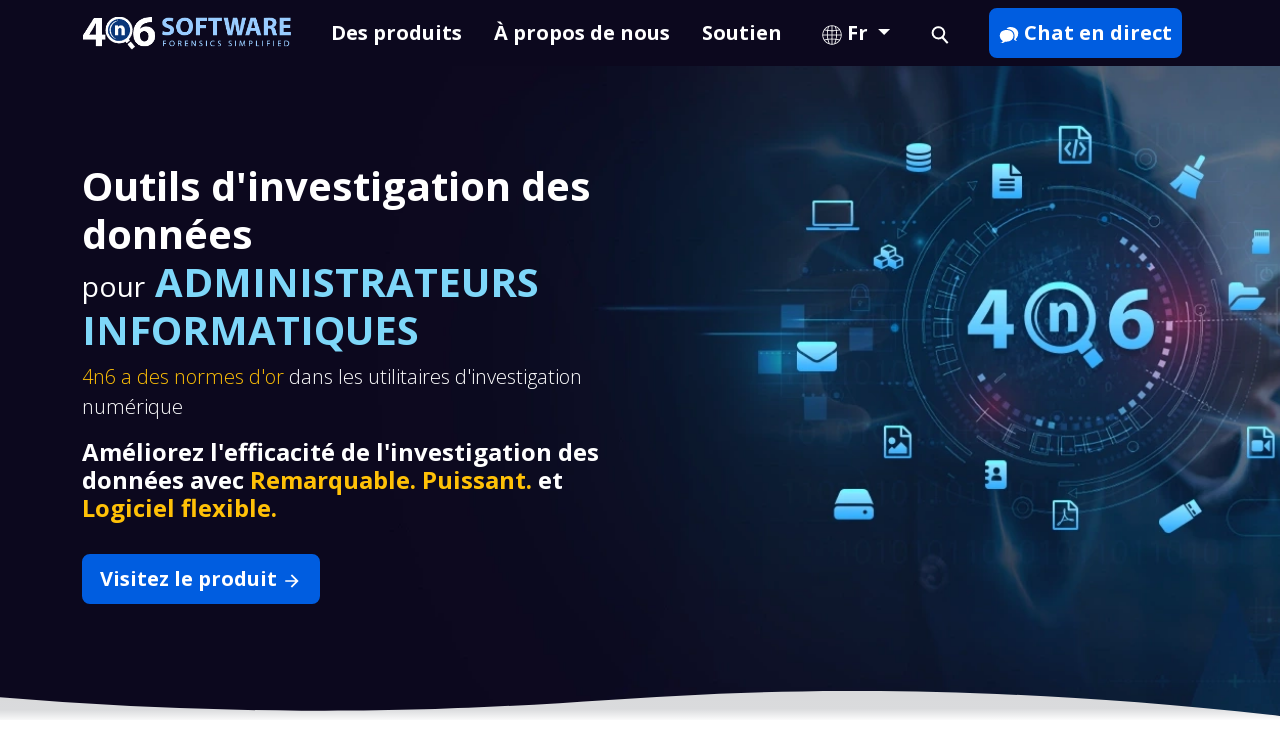

--- FILE ---
content_type: text/html; charset=UTF-8
request_url: https://forensiksoft.com/fr/
body_size: 11729
content:
<!doctype html>
<html lang="fr">
<head>
<meta charset="utf-8">
<meta name="viewport" content="width=device-width, initial-scale=1, shrink-to-fit=no">
<title>4n6 Software - Application logicielle médico-légale par 4n6 Inc</title>
<meta content="4n6 Software propose une suite d'applications d'investigation et de conversion d'e-mails. Convertissez vos fichiers informatiques et effectuez des analyses de données pour extraire rapidement les informations importantes des fichiers et des e-mails. Le logiciel 4n6 est apprécié par les utilisateurs du monde entier pour sa facilité d'utilisation." name="description">
<meta content="4n6, logiciel 4n6, outils 4n6, criminalistique, criminalistique numérique, 4n6 inc" name="keywords">
<meta name="robots" content="index, follow">
<link rel="canonical" href="https://forensiksoft.com/fr/">
<link rel="alternate" hreflang="en" href="https://forensiksoft.com/">
<link rel="alternate" hreflang="x-default" href="https://forensiksoft.com/">
<link rel="alternate" hreflang="de-DE" href="https://forensiksoft.com/de/">
<link rel="alternate" hreflang="es-ES" href="https://forensiksoft.com/es/">
<link rel="alternate" hreflang="it-IT" href="https://forensiksoft.com/it/">
<link rel="alternate" hreflang="ja-JP" href="https://forensiksoft.com/jp/">
<link rel="alternate" hreflang="ru-RU" href="https://forensiksoft.com/ru/">
<link rel="alternate" hreflang="pl-PL" href="https://forensiksoft.com/pl/">
<link rel="alternate" hreflang="pt-PT" href="https://forensiksoft.com/pt/">
<link rel="alternate" hreflang="af-AF" href="https://forensiksoft.com/af/">
<link rel="alternate" hreflang="id-ID" href="https://forensiksoft.com/id/">
<link rel="alternate" hreflang="ms-MY" href="https://forensiksoft.com/my/">
<link rel="alternate" hreflang="nl-NL" href="https://forensiksoft.com/nl/">
<link rel="alternate" hreflang="zh-CN" href="https://forensiksoft.com/cn/">

<meta name="author" content="4n6">
<meta name="copyright" content="Copyright 4n6 Inc">
<meta name="mobile-web-app-capable" content="yes">
<meta name="apple-mobile-web-app-capable" content="yes">
<meta name="theme-color" content="#1669c4">
<link href="https://forensiksoft.com/assets/icons/favicon.ico" rel="shortcut icon">

<link rel="preconnect" href="https://fonts.googleapis.com">
<link rel="preconnect" href="https://fonts.gstatic.com" crossorigin>
<link rel="dns-prefetch" href="//www.google-analytics.com">
<link rel="dns-prefetch" href="//www.googletagmanager.com">
<link rel="dns-prefetch" href="//i.ytimg.com">
<link rel="dns-prefetch" href="//cdn.ampproject.org/">

<link rel="apple-touch-icon" href="https://forensiksoft.com/assets/icons/favicon.ico">
<link rel="manifest" href="https://forensiksoft.com/manifest.json">
<link rel="icon" href="https://forensiksoft.com/assets/icons/favicon.ico">

<link href="https://fonts.googleapis.com/css2?family=Open+Sans:wght@300;400;700&display=swap" rel="stylesheet">

<script> if('serviceWorker' in navigator) { navigator.serviceWorker.register('https://forensiksoft.com/sw.js'); }; </script>
<script>
    (function(c,l,a,r,i,t,y){
        c[a]=c[a]||function(){(c[a].q=c[a].q||[]).push(arguments)};
        t=l.createElement(r);t.async=1;t.src="https://www.clarity.ms/tag/"+i;
        y=l.getElementsByTagName(r)[0];y.parentNode.insertBefore(t,y);
    })(window, document, "clarity", "script", "ew393dfxp5");
</script>

<!-- Google tag (gtag.js) -->
<script async src="https://www.googletagmanager.com/gtag/js?id=G-3T3X6Q9T15"></script>
<script>
  window.dataLayer = window.dataLayer || [];
  function gtag(){dataLayer.push(arguments);}
  gtag('js', new Date());

  gtag('config', 'G-3T3X6Q9T15');
</script>
<!-- Google tag (gtag.js) --> 
<script async src="https://www.googletagmanager.com/gtag/js?id=AW-11018655166"></script> <script> window.dataLayer = window.dataLayer || []; function gtag(){dataLayer.push(arguments);} gtag('js', new Date()); gtag('config', 'AW-11018655166'); </script>

<link rel="preload" href="https://forensiksoft.com/assets/img/hero.webp" as="image">
<link rel="preload" href="https://forensiksoft.com/assets/img/bg-call.png" as="image">
<link rel="preload" href="https://forensiksoft.com/assets/img/girl.webp" as="image">
<link rel="preload" href="https://forensiksoft.com/assets/img/bg-digital-cloud-data.webp" as="image">
<link href="https://cdn.jsdelivr.net/npm/bootstrap@5.2.3/dist/css/bootstrap.min.css" rel="stylesheet" integrity="sha384-rbsA2VBKQhggwzxH7pPCaAqO46MgnOM80zW1RWuH61DGLwZJEdK2Kadq2F9CUG65" crossorigin="anonymous">
<link rel="stylesheet" href="https://forensiksoft.com/assets/css/style.css" media="all">
</head>
<body>
<div class="bg-hero">
  <header>
    <nav class="navbar navbar-expand-xl navbar-dark">
      <div class="container"> <a class="navbar-brand"  href="https://forensiksoft.com/fr/" rel="noopener noreferrer" target="_blank"> <img src="https://forensiksoft.com/assets/img/logo-lg.png" alt="4n6 Inc" width="210" height="36" class="img-fluid"> </a>
        <button class="navbar-toggler" type="button" data-bs-toggle="collapse" data-bs-target="#navbarMenu" aria-controls="navbarMenu" aria-expanded="false" aria-label="Toggle navigation"><span class="navbar-toggler-icon"></span> </button>
        <div class="collapse navbar-collapse" id="navbarMenu">
          <ul class="navbar-nav m-auto">
            <li class="nav-item"><a class="nav-link" href="https://forensiksoft.com/products.html" rel="noopener noreferrer" target="_blank">Des produits</a></li>
            <li class="nav-item"><a class="nav-link" href="https://forensiksoft.com/about-us/" rel="noopener noreferrer" target="_blank">À propos de nous</a></li>
            <!-- <li class="nav-item"><a class="nav-link" href="https://forensiksoft.com/contact-us.html" rel="noopener noreferrer" target="_blank">Contactez-nous</a></li> -->
            <li class="nav-item"><a class="nav-link" href="https://forensiksoft.com/support/" rel="noopener noreferrer" target="_blank">Soutien</a></li>
            <li class="nav-item dropdown">
         <button class="nav-link px-2 mx-lg-3 dropdown-toggle" type="button" data-bs-toggle="dropdown" aria-expanded="false" style="background: transparent;border: none;"><svg width="20" height="20"><use xlink:href="#icon-globe"></use></svg>&nbsp;Fr
        </button>
        <ul class="dropdown-menu">
          <li> <a href="https://forensiksoft.com/" class="link dropdown-item"> <img src="https://forensiksoft.com/assets/img/lang/en.png" alt="en" width="18" height="12"> English </a> </li>
          <li> <a href="https://forensiksoft.com/af/" class="link dropdown-item"> <img src="https://forensiksoft.com/assets/img/lang/af.png" alt="af" width="18" height="12"> Afrikaans </a> </li>
          <li> <a href="https://forensiksoft.com/cn/" class="link dropdown-item"> <img src="https://forensiksoft.com/assets/img/lang/cn.png" alt="cn" width="18" height="12"> 中国人 </a> </li>
          <li> <a href="https://forensiksoft.com/de/" class="link dropdown-item"> <img src="https://forensiksoft.com/assets/img/lang/de.png" alt="de" width="18" height="12"> Deutsch </a> </li>
          <li> <a href="https://forensiksoft.com/es/" class="link dropdown-item"> <img src="https://forensiksoft.com/assets/img/lang/es.png" alt="es" width="18" height="12"> Español </a> </li>
          <li> <a href="https://forensiksoft.com/fr/" class="link dropdown-item"> <img src="https://forensiksoft.com/assets/img/lang/fr.png" alt="fr" width="18" height="12"> Français </a> </li>
          <li> <a href="https://forensiksoft.com/id/" class="link dropdown-item"> <img src="https://forensiksoft.com/assets/img/lang/id.png" alt="id" width="18" height="12"> Indonesian </a> </li>
          <li> <a href="https://forensiksoft.com/it/" class="link dropdown-item"> <img src="https://forensiksoft.com/assets/img/lang/it.png" alt="it" width="18" height="12"> Italiano </a> </li>
          <li> <a href="https://forensiksoft.com/jp/" class="link dropdown-item"> <img src="https://forensiksoft.com/assets/img/lang/ja.png" alt="ja" width="18" height="12"> 日本人 </a> </li>
          <li> <a href="https://forensiksoft.com/my/" class="link dropdown-item"> <img src="https://forensiksoft.com/assets/img/lang/my.png" alt="my" width="18" height="12"> Melayu </a> </li>
          <li> <a href="https://forensiksoft.com/nl/" class="link dropdown-item"> <img src="https://forensiksoft.com/assets/img/lang/nl.png" alt="nl" width="18" height="12"> Nederlands </a> </li>
          <li> <a href="https://forensiksoft.com/pl/" class="link dropdown-item"> <img src="https://forensiksoft.com/assets/img/lang/pl.png" alt="pl" width="18" height="12"> Polski </a> </li>
          <li> <a href="https://forensiksoft.com/pt/" class="link dropdown-item"> <img src="https://forensiksoft.com/assets/img/lang/pt.png" alt="pt" width="18" height="12"> Português</a> </li>
          <li> <a href="https://forensiksoft.com/ko/" class="link dropdown-item"> <img src="https://forensiksoft.com/assets/img/lang/ko.png" alt="ko" width="18" height="12"> 한국어 </a> </li>
          <li> <a href="https://forensiksoft.com/ru/" class="link dropdown-item"> <img src="https://forensiksoft.com/assets/img/lang/ru.png" alt="ru" width="18" height="12"> Русский </a> </li>
        </ul>
      </li>
            <li class="nav-item"><a class="nav-link" href="https://forensiksoft.com/search.html"  rel="nofollow noopener noreferrer" target="_blank" aria-label="search">
              <svg width="20" height="20">
                <use xlink:href="#icon-search"></use>
              </svg>
              </a></li>
          </ul>
          <a class="btn btn-lg btn-blue px-2 mx-lg-3 me-autobtn-lg btn-blue" href="https://forensiksoft.com/talk/" rel="nofollow noopener noreferrer" target="_blank">
          <svg width="20" height="20">
            <use xlink:href="#icon-chat" fill="#fff"></use>
          </svg>
          Chat en direct</a> </div>
      </div>
    </nav>
  </header>
<svg display="none">
<symbol viewBox="0 0 100 100" id="icon-globe">
  <path d="M50,98.42C23.3,98.42,1.58,76.7,1.58,50c0-26.7,21.72-48.42,48.42-48.42s48.42,21.72,48.42,48.42-21.72,48.42-48.42,48.42ZM50,5.65C25.54,5.65,5.64,25.54,5.64,50s19.9,44.35,44.36,44.35,44.35-19.9,44.35-44.35c0-24.46-19.9-44.35-44.35-44.35Z"/>
  <rect x="4.29" y="47.97" width="91.42" height="4.07"/>
  <path d="M51.1,30.89c-22.95,0-40.08-5.05-41.15-5.37l1.18-3.89c.39.12,39,11.48,77.57,0l1.16,3.9c-13.53,4.03-26.92,5.37-38.75,5.37Z"/>
  <path d="M11.21,77.35l-1.16-3.9c39.77-11.84,78.28-.48,79.9,0l-1.18,3.9c-.39-.12-39-11.48-77.57,0Z"/>
  <path d="M34.33,94.15C14.29,47.23,31.58,5.64,31.76,5.23l3.74,1.59c-.17.4-16.77,40.47,2.57,85.73l-3.74,1.6Z"/>
  <path d="M65.36,94.15l-3.74-1.6c19.33-45.26,2.74-85.33,2.57-85.73l3.74-1.59c.17.41,17.47,42-2.57,88.92Z"/>
  <rect x="47.97" y="4.29" width="4.06" height="93.1"/>
</symbol>
</svg>  <div class="py-5">
    <div class="container py-5">
      <div class="row">
        <div class="col-lg-6 text-lg-start text-center text-white">
          <h1 class="fw-bold text-white">Outils d'investigation des données <br>
            <span class="h3 text-white">pour</span> <span class="h1 text-admin"><strong> ADMINISTRATEURS INFORMATIQUES</strong></span> </h1>
          <p class="lead text-white"><span class="text-warning">4n6 a des normes d'or</span> dans les utilitaires d'investigation numérique</p>
          <h2 class="h4 text-white fw-bold pb-2">Améliorez l'efficacité de l'investigation des données avec <span class="text-warning">Remarquable. Puissant. <span class="text-white">et</span> Logiciel flexible.</span></h2>
          <p class="text-center text-lg-start pt-3"> <a href="https://forensiksoft.com/products.html" rel="noopener noreferrer nofollow" target="_blank" class="btn btn-lg btn-blue btn-sm-block move-right"> Visitez le produit
            <svg width="20" height="20">
              <use xlink:href="#icon-arrow-right" fill="#fff"></use>
            </svg>
            </a> </p>
        </div>
      </div>
    </div>
  </div>
</div>
<div style="margin-top: -25px;">
  <svg preserveAspectRatio="none" style="height: 2.5rem; width: 100%;" id="Layer_1" xmlns="http://www.w3.org/2000/svg" xmlns:xlink="http://www.w3.org/1999/xlink" width="144.54" height="17.35" viewBox="0 0 144.54 17.35">
    <defs>
      <lineargradient id="linear-gradient" x1="72.07" y1="-28.92" x2="72.5" y2="62.78" gradientUnits="userSpaceOnUse">
        <stop offset="0" stop-color="#d3d3d3"/>
        <stop offset="0.4" stop-color="#dadbdd"/>
        <stop offset="0.46" stop-color="#fff"/>
      </lineargradient>
    </defs>
    <path d="M0,2.7A119,119,0,0,0,34.06,8.52C54.24,9,66.12,3.86,79.6,1.46c14.78-2.63,36.57-2.93,64.94,9.35v6.53H0Z" transform="translate(0 0.01)" style="fill:url(#linear-gradient)"/>
  </svg>
</div>
<section>
  <div class="bg-linear">
    <div class="container pt-5">
      <div class="row justify-content-center">
        <div class="col-lg-8 text-center">
          <p class="text-center"><span class="title-small mb-0">Nous comprenons les besoins des enquêteurs</span></p>
          <h2 class="fw-bold">Solutions logicielles 4n6 - <span class="u-lining-yellow">Juste mieux !</span></h2>
        </div>
      </div>
      <div class="row pt-3">
        <div class="col-lg-4 py-4">
          <div class="card blue-outline text-center h-100">
            <div class="card-body">
              <p><img class="category-icon" src="https://forensiksoft.com/assets/img/data-converter.svg" alt="convertisseur de données" width="80" height="80"></p>
              <p class="main-head h3 fw-bold">Convertisseurs 4n6</p>
              <p>Les utilitaires de conversion de données de 4n6 Software sont à la pointe des scénarios médico-légaux depuis plus d'une décennie. Notre solution offre la flexibilité aux enquêteurs et aux utilisateurs finaux pour extraire les données de plus de 2 500 types de fichiers sans temps d'arrêt.</p>
            </div>
          </div>
        </div>
        <div class="col-lg-4 py-4">
          <div class="card blue-outline text-center h-100">
            <div class="card-body">
              <p><img class="category-icon" src="https://forensiksoft.com/assets/img/data-extractor.svg" alt="extracteur de données" width="80" height="80"></p>
              <p class="main-head h3 fw-bold">Extracteurs 4n6</p>
              <p>Lorsqu'ils enquêtent sur n'importe quel type de données, les enquêteurs ont besoin de résultats rapides et précis. La solution logicielle 4n6 possède les capacités d'extraction de preuves les plus rapides, ce qui permet de clore rapidement le dossier.</p>
            </div>
          </div>
        </div>
        <div class="col-lg-4 py-4">
          <div class="card blue-outline text-center h-100">
            <div class="card-body">
              <p><img class="category-icon" src="https://forensiksoft.com/assets/img/data-viewer.svg" alt="visualiseur de données" width="80" height="80"></p>
              <p class="main-head h3 fw-bold">4n6 téléspectateurs</p>
              <p>Nous avons divers produits pour visualiser les fichiers de données de tout type et mener à bien le processus d'investigation médico-légale numérique. Les applications 4n6 File Viewer sont conçues avec les meilleures normes de l'industrie et offrent flexibilité, efficacité et précision dans leur travail.</p>
            </div>
          </div>
        </div>
      </div>
    </div>
  </div>
</section>
<div class="container pb-5">
  <div class="card mb-3 bg-globe" style="color: #fff">
    <div class="row align-items-center justify-content-center">
      <div class="col-lg-3 d-none d-lg-block"> <img src="https://forensiksoft.com/assets/img/girl.webp" class="img-fluid rounded-start" alt="image fille" width="250" height="250"> </div>
      <div class="col-lg-9 text-center text-lg-start">
        <div class="card-body px-lg-4">
          <p class="card-title h4 fw-bold text-white pb-3">Votre laboratoire médico-légal est-il prêt avec ces outils ?</p>
          <p class="card-text lead" style="color: #fff">Nous avons maintenu notre réputation en <span class="text-warning">Meilleure criminalistique numérique</span> utilitaires et nommé comme <span class="text-warning">Solution de criminalistique de premier ordre</span> fournisseur depuis des années. </p>
          <p class="card-text pt-2"><a href="https://forensiksoft.com/products.html" class="btn btn-lg btn-blue btn-sm-block move-right" rel="noopener noreferrer" target="_blank" aria-label="read more">Tous les outils médico-légaux
            <svg width="20" height="20">
              <use xlink:href="#icon-arrow-right" fill="#fff"></use>
            </svg>
            </a></p>
        </div>
      </div>
    </div>
  </div>
</div>
<div class="bg-blue-light">
  <div class="container py-5">
    <div class="row align-items-center">
      <div class="col-lg-7">
        <h2 class="h2 fw-bold"> Approuvé par <span class="text-primary underline-linear">Sociétés</span> et <span class="text-primary underline-linear">Organismes gouvernementaux</span> Globalement</h2>
        <p class="lead py-2"><span class="text-primary fw-bold">4n6 Solutions enquête en profondeur sur les preuves</span> à partir de milliers de types de fichiers, y compris des e-mails, des documents, des images, des vidéos, des e-mails, des fichiers audio, des fichiers de dessin et des fichiers compressés. La boîte à outils est livrée avec des fonctionnalités d'investigation haute fidélité pour garantir des actions et des résolutions en toute confiance.</p>
        <ul class="list-check-icon lead">
          <li>Enquêter sur les données de <strong>Plus de 2500 types de fichiers</strong> et <strong>Plus de 100 clients de messagerie</strong>.</li>
          <li><strong>Capacités de surveillance et d'investigation à 100 %</strong> pour extraire des preuves.</li>
          <li>Compter sur <strong>outils avancés et spécialistes expérimentés</strong> à votre service.</li>
        </ul>
      </div>
      <div class="col-lg-5 align-self-center">
        <div class="row">
          <div class="col-6">
            <div class="m-3 my-5">
              <div class="card card-body card-blue-bold"> <img src="https://forensiksoft.com/assets/img/file-types.svg" alt="types de fichier" class="img-shadow">
                <p class="mb-3"><img src="https://forensiksoft.com/assets/img/file-types.svg" alt="types de fichier" width="50" height="50"></p>
                <p class="pi-counter pi-counter-simple mb-0 h3 fw-bold" data-count-from="0" data-count-to="2500" data-easing="easeInCirc" data-duration="2500" data-frames-per-second="0"> <span class="pi-counter-number counter-num-text">2500</span>+</p>
                <p class="h6">Déposer<br>
                  Les types</p>
              </div>
            </div>
            <div class="m-3 mt-5">
              <div class="card card-body card-blue-bold"> <img src="https://forensiksoft.com/assets/img/email-clients.svg" alt="clients de messagerie" class="img-shadow">
                <p class="mb-3"><img src="https://forensiksoft.com/assets/img/email-clients.svg" alt="clients de messagerie" width="50" height="50"></p>
                <p class="pi-counter pi-counter-simple mb-0 h3 fw-bold" data-count-from="0" data-count-to="100" data-easing="easeInCirc" data-duration="1000" data-frames-per-second="0"> <span class="pi-counter-number counter-num-text">100</span>+</p>
                <p class="h6">E-mail<br>
                  Clientes</p>
              </div>
            </div>
          </div>
          <div class="col-6">
            <div class="m-3 my-5">
              <div class="card card-body card-blue-bold"> <img src="https://forensiksoft.com/assets/img/investigation.svg" alt="capacités d'enquête" class="img-shadow">
                <p class="mb-3"><img src="https://forensiksoft.com/assets/img/investigation.svg" alt="capacités d'enquête" width="50" height="50"></p>
                <p class="pi-counter pi-counter-simple mb-0 h3 fw-bold" data-count-from="0" data-count-to="100" data-easing="easeInCirc" data-duration="1000" data-frames-per-second="0"> <span class="pi-counter-number counter-num-text">100</span>%</p>
                <p class="h6">Enquête<br>
                  Capacités</p>
              </div>
            </div>
            <div class="m-3 my-5">
              <div class="card card-body card-blue-bold"> <img src="https://forensiksoft.com/assets/img/milestone.svg" alt="Des années d'expertise" class="img-shadow">
                <p class="mb-3"><img src="https://forensiksoft.com/assets/img/milestone.svg" alt="Des années d'expertise" width="50" height="50"></p>
                <p class="pi-counter pi-counter-simple mb-0 h3 fw-bold" data-count-from="0" data-count-to="10" data-easing="easeInCirc" data-duration="1000" data-frames-per-second="0"> <span class="pi-counter-number counter-num-text">10</span>+</p>
                <p class="h6">Des années de<br>
                  Compétence</p>
              </div>
            </div>
          </div>
        </div>
      </div>
    </div>
  </div>
</div>
<div>
  <div class="container py-5">
    <div class="row align-items-center">
      <div class="col-lg-5 text-center d-none d-lg-block order-lg-0"><img src="https://forensiksoft.com/assets/img/digital-forensics-lens.webp" alt="Médecine légale numérique" width="446" height="357" loading="lazy" class="img-fluid fs-radius"></div>
      <div class="col-lg-7 order-lg-1">
        <h3 class="h2 fw-bold">Nous avons <span class="text-primary underline-linear">Surperformé</span> <br>
         l'industrie dans <span class="text-primary underline-linear"><a href="https://forensiksoft.com/products.html" target="blank">Solutions médico-légales</a></span></h3>
        <p class="lead py-2">Les enquêtes médico-légales exigent toujours des solutions potentielles et dédiées pour extraire des preuves. Notre logiciel peut vous aider <span class="text-primary"><strong>extraire des données d'organisations, d'employeurs, d'utilisateurs finaux</strong></span> et plus tout en assurant la sécurité de toutes les informations.</p>
        <ul class="list-check-icon lead">
          <li>Avancée <strong>Outil d'investigation des e-mails</strong> pour analyser et collecter les données de la boîte aux lettres.</li>
          <li><strong>Utilitaires de visualisation de fichiers</strong> pour les clients de messagerie et les serveurs de messagerie Web et de bureau.</li>
        </ul>
        <!--        <p class="text-center text-lg-start pt-3"> <a href="https://forensiksoft.com/products.html" rel="noopener noreferrer" target="_blank" class="btn btn-lg btn-blue btn-sm-block move-right"> Visit Product
          <svg width="20" height="20">
            <use xlink:href="#icon-arrow-right" fill="#fff"></use>
          </svg>
          </a> </p>--> 
      </div>
    </div>
  </div>
</div>
<div class="bg-digital-world">
  <div class="container py-5">
    <div class="row align-items-center">
      <div class="col-lg-7 mb-4 mb-lg-0">
        <p class="fs-5 ls-5 fw-bold text-uppercase text-warning text-center text-lg-left">Sauvegarde et migration dans le cloud</p>
        <p class="h3 fw-bold text-white text-center text-lg-start pb-3">Sauvegardez et migrez vers des serveurs de messagerie cloud avec une précision totale</p>
        <a href="mailto:support@4n6soft.com" rel="nofollow" class="btn btn-lg btn-blue btn-md-block move-right"> Consultez-nous
        <svg width="20" height="20">
          <use xlink:href="#icon-arrow-right" fill="#fff"></use>
        </svg>
        </a> </div>
    </div>
  </div>
</div>
<div class="container py-5">
  <div class="row justify-content-center">
    <div class="col-lg-8 text-center mb-4">
      <p class="text-center"><span class="title-small mb-0">Qui 4n6 a aidé</span></p>
      <h3 class="h2 fw-bold">Notre <span class="u-lining-yellow">Clients prestigieux</span></h3>
    </div>
  </div>
  <div class="row justify-content-center">
    <div class="col-lg-2 col-4 text-center mb-4 logo">
      <div class="shadow-hover img-thumbnail p-2"><img src="https://forensiksoft.com/img/clients/client-1.png" alt="Clientes 1" width="200" height="100" class="img-fluid"></div>
    </div>
    <div class="col-lg-2 col-4 text-center mb-4 logo">
      <div class="shadow-hover img-thumbnail p-2"><img src="https://forensiksoft.com/img/clients/client-2.png" alt="Clientes 2" width="200" height="100" class="img-fluid"></div>
    </div>
    <div class="col-lg-2 col-4 text-center mb-4 logo">
      <div class="shadow-hover img-thumbnail p-2"><img src="https://forensiksoft.com/img/clients/client-3.png" alt="Clientes 3" width="200" height="100" class="img-fluid"></div>
    </div>
    <div class="col-lg-2 col-4 text-center mb-4 logo">
      <div class="shadow-hover img-thumbnail p-2"><img src="https://forensiksoft.com/img/clients/client-4.png" alt="Clientes 4" width="200" height="100" class="img-fluid"></div>
    </div>
    <div class="col-lg-2 col-4 text-center mb-4 logo">
      <div class="shadow-hover img-thumbnail p-2"><img src="https://forensiksoft.com/img/clients/client-5.png" alt="Clientes 5" width="200" height="100" class="img-fluid"></div>
    </div>
    <div class="col-lg-2 col-4 text-center mb-4 logo">
      <div class="shadow-hover img-thumbnail p-2"><img src="https://forensiksoft.com/img/clients/client-6.png" alt="Clientes 6" width="200" height="100" class="img-fluid"></div>
    </div>
    <div class="col-lg-2 col-4 text-center mb-4 logo">
      <div class="shadow-hover img-thumbnail p-2"><img src="https://forensiksoft.com/img/clients/client-7.png" alt="Clientes 7" width="200" height="100" class="img-fluid"></div>
    </div>
    <div class="col-lg-2 col-4 text-center mb-4 logo">
      <div class="shadow-hover img-thumbnail p-2"><img src="https://forensiksoft.com/img/clients/client-8.png" alt="Clientes 8" width="200" height="100" class="img-fluid"></div>
    </div>
    <div class="col-lg-2 col-4 text-center mb-4 logo">
      <div class="shadow-hover img-thumbnail p-2"><img src="https://forensiksoft.com/img/clients/client-9.png" alt="Clientes 9" width="200" height="100" class="img-fluid"></div>
    </div>
    <div class="col-lg-2 col-4 text-center mb-4 logo">
      <div class="shadow-hover img-thumbnail p-2"><img src="https://forensiksoft.com/img/clients/client-10.png" alt="Clientes 10" width="200" height="100" class="img-fluid"></div>
    </div>
    <div class="col-lg-2 col-4 text-center mb-4 logo">
      <div class="shadow-hover img-thumbnail p-2"><img src="https://forensiksoft.com/img/clients/client-11.png" alt="Clientes 11" width="200" height="100" class="img-fluid"></div>
    </div>
    <div class="col-lg-2 col-4 text-center mb-4 logo">
      <div class="shadow-hover img-thumbnail p-2"><img src="https://forensiksoft.com/img/clients/client-12.png" alt="Clientes 12" width="200" height="100" class="img-fluid"></div>
    </div>
    <div class="col-lg-2 col-4 text-center mb-4 logo">
      <div class="shadow-hover img-thumbnail p-2"><img src="https://forensiksoft.com/img/clients/client-13.png" alt="Clientes 13" width="200" height="100" class="img-fluid"></div>
    </div>
    <div class="col-lg-2 col-4 text-center mb-4 logo">
      <div class="shadow-hover img-thumbnail p-2"><img src="https://forensiksoft.com/img/clients/client-14.png" alt="Clientes 14" width="200" height="100" class="img-fluid"></div>
    </div>
    <div class="col-lg-2 col-4 text-center mb-4 logo">
      <div class="shadow-hover img-thumbnail p-2"><img src="https://forensiksoft.com/img/clients/client-15.png" alt="Clientes 15" width="200" height="100" class="img-fluid"></div>
    </div>
    <div class="col-lg-2 col-4 text-center mb-4 logo">
      <div class="shadow-hover img-thumbnail p-2"><img src="https://forensiksoft.com/img/clients/client-16.png" alt="Clientes 16" width="200" height="100" class="img-fluid"></div>
    </div>
  </div>
</div>
<div class="bg-blue-light">
  <div class="container py-5" id="reviews">
    <div class="row justify-content-center mb-4">
      <div class="col-lg-8 text-center">
        <p class="text-center"><span class="title-small-white mb-0">Commentaires des clients</span></p>
        <h3 class="h2 fw-bold">Quoi <span class="u-lining-yellow">Le client dit</span> À propos de nous</h3>
      </div>
    </div>
    <div class="row justify-content-center">
      <div class="col-lg-10 text-center text-lg-start align-self-center border-sm-0 text-center">
        <div class="mx-auto testimonial-section3">
          <div id="testimonial3" class="carousel slide" data-bs-ride="carousel">
            <div class="carousel-indicators pt-3 justify-content-center">
              <button type="button" data-bs-target="#testimonial3" aria-label="dots" data-bs-slide-to="0" class="active"></button>
              <button type="button" data-bs-target="#testimonial3" aria-label="dots1" data-bs-slide-to="1"></button>
              <button type="button" data-bs-target="#testimonial3" aria-label="dots2" data-bs-slide-to="2"></button>
            </div>
            <div class="carousel-inner">
              <div class="carousel-item active">
                <div class="testimonial-single-box shadow">
                  <div class="row">
                    <div class="col-md-4 testimonial-single-thumb d-flex align-items-center"> <img class="img-fluid img-thumbnail" src="https://forensiksoft.com/assets/img/testimonial-3.webp" width="100" height="100" alt="utilisatrice">
                      <div class="testimonial-thumb-content">
                        <div class="thumb-title">
                          <p><span class="author">Raluca Enache</span><br>
                            <span class="text-muted h6"> <em>England</em> </span></p>
                        </div>
                      </div>
                    </div>
                    <div class="col-md-8 testimonial-single-content">
                      <div class="testimonial-single-content-text">
                        <p class="text-start">
                          <svg width="30" height="30">
                            <use xlink:href="#icon-quotes-left" fill="#6d767e"></use>
                          </svg>
                        </p>
                        <p class="fst-italic"> En tant que fournisseur de solutions d'investigation médico-légale, 4n6 a toujours été ma référence en matière de logiciels de qualité. Ils répondent rapidement et offrent un excellent service client.</p>
                        <p class="text-end">
                          <svg width="30" height="30">
                            <use xlink:href="#icon-quotes-right" fill="#6d767e"></use>
                          </svg>
                        </p>
                      </div>
                    </div>
                  </div>
                </div>
              </div>
              <div class="carousel-item">
                <div class="testimonial-single-box shadow">
                  <div class="row">
                    <div class="col-md-4 testimonial-single-thumb d-flex align-items-center"> <img class="img-fluid img-thumbnail" src="https://forensiksoft.com/assets/img/testimonial-2.webp" width="100" height="100" alt="utilisatrice">
                      <div class="testimonial-thumb-content">
                        <div class="thumb-title">
                          <p><span class="author">Mark Den</span><br>
                            <span class="text-muted h6"> <em>Poland</em> </span></p>
                        </div>
                      </div>
                    </div>
                    <div class="col-md-8 testimonial-single-content">
                      <div class="testimonial-single-content-text">
                        <p class="text-start">
                          <svg width="30" height="30">
                            <use xlink:href="#icon-quotes-left" fill="#6d767e"></use>
                          </svg>
                        </p>
                        <p class="fst-italic">L'équipe de 4n6 travaille dur et ferait tout pour satisfaire les clients. Également passionnés par ce qu'ils font de mieux pour rendre leurs clients heureux.</p>
                        <p class="text-end">
                          <svg width="30" height="30">
                            <use xlink:href="#icon-quotes-right" fill="#6d767e"></use>
                          </svg>
                        </p>
                      </div>
                    </div>
                  </div>
                </div>
              </div>
              <div class="carousel-item">
                <div class="testimonial-single-box shadow">
                  <div class="row">
                    <div class="col-md-4 testimonial-single-thumb d-flex align-items-center"> <img class="img-fluid img-thumbnail" src="https://forensiksoft.com/assets/img/testimonial-1.webp" width="100" height="100" alt="utilisatrice">
                      <div class="testimonial-thumb-content">
                        <div class="thumb-title">
                          <p><span class="author">James Smith</span><br>
                            <span class="text-muted h6"> <em>Germany</em> </span></p>
                        </div>
                      </div>
                    </div>
                    <div class="col-md-8 testimonial-single-content">
                      <div class="testimonial-single-content-text">
                        <p class="text-start">
                          <svg width="30" height="30">
                            <use xlink:href="#icon-quotes-left" fill="#6d767e"></use>
                          </svg>
                        </p>
                        <p class="fst-italic">J'ai utilisé la boîte à outils 4n6 Forensics Wizard et je la trouve la meilleure pour un usage quotidien. Je suis très reconnaissant à l'équipe pour son excellent soutien et sa solution utile.</p>
                        <p class="text-end">
                          <svg width="30" height="30">
                            <use xlink:href="#icon-quotes-right" fill="#6d767e"></use>
                          </svg>
                        </p>
                      </div>
                    </div>
                  </div>
                </div>
              </div>
            </div>
          </div>
        </div>
      </div>
    </div>
  </div>
</div>

<div class="container py-5">
   <div class="row justify-content-center">
    <div class="col-lg-8 text-center mb-4">
      <p class="text-center"><span class="title-small mb-0">Blogs</span></p>
      <p class="h2 fw-bold">Nos <span class="u-lining-yellow"> derniers blogs</span></p>
    </div>
  </div>
           <div class="row">
            <div class="col-lg-4 mb-4">
        <div class="card blue-outline h-100" style="overflow: hidden;">
                    <img class="img-fluid card-img-top" src="https://forensiksoft.com/fr/wp-content/themes/4n6soft/assets/img/default.png" alt="default" style="transform: scale(1.02);">
        
          <div class="card-body">
            <p class="pb-3" style="border-bottom:1px solid #dee2e6 !important">
              <span class="text-start">
              <img alt='' src='https://secure.gravatar.com/avatar/20d74cfba7f5afe360482e8c78008e6f667c20704dc26c35131c074de77a80d4?s=20&#038;d=mm&#038;r=g' srcset='https://secure.gravatar.com/avatar/20d74cfba7f5afe360482e8c78008e6f667c20704dc26c35131c074de77a80d4?s=40&#038;d=mm&#038;r=g 2x' class='avatar avatar-20 photo' height='20' width='20' loading='lazy' decoding='async'/> admin              </span>
              <span class="float-end">
             &#128197; October 1st, 2025              </span>
            </p>
            <p class="h5 fw-bold text-uppercase">
              Comment Ouvrir fichier MBOX avec Thunderbird ?            </p>
           
          </div>
          <div class="card-footer" style="background:transparent;border-top:none;">
            <p><a href="https://forensiksoft.com/fr/ouvrir-fichier-mbox-avec-thunderbird/" class="btn btn-danger">Read More</a></p>
        </div>
      </div>
      </div>
            <div class="col-lg-4 mb-4">
        <div class="card blue-outline h-100" style="overflow: hidden;">
                    <img class="img-fluid card-img-top" src="https://forensiksoft.com/fr/wp-content/themes/4n6soft/assets/img/default.png" alt="default" style="transform: scale(1.02);">
        
          <div class="card-body">
            <p class="pb-3" style="border-bottom:1px solid #dee2e6 !important">
              <span class="text-start">
              <img alt='' src='https://secure.gravatar.com/avatar/20d74cfba7f5afe360482e8c78008e6f667c20704dc26c35131c074de77a80d4?s=20&#038;d=mm&#038;r=g' srcset='https://secure.gravatar.com/avatar/20d74cfba7f5afe360482e8c78008e6f667c20704dc26c35131c074de77a80d4?s=40&#038;d=mm&#038;r=g 2x' class='avatar avatar-20 photo' height='20' width='20' loading='lazy' decoding='async'/> admin              </span>
              <span class="float-end">
             &#128197; October 1st, 2025              </span>
            </p>
            <p class="h5 fw-bold text-uppercase">
              Comment Fusionner des Fichiers Texte ? Meilleures Solutions            </p>
           
          </div>
          <div class="card-footer" style="background:transparent;border-top:none;">
            <p><a href="https://forensiksoft.com/fr/fusionner-des-fichiers-texte/" class="btn btn-danger">Read More</a></p>
        </div>
      </div>
      </div>
            <div class="col-lg-4 mb-4">
        <div class="card blue-outline h-100" style="overflow: hidden;">
                    <img class="img-fluid card-img-top" src="https://forensiksoft.com/fr/wp-content/themes/4n6soft/assets/img/default.png" alt="default" style="transform: scale(1.02);">
        
          <div class="card-body">
            <p class="pb-3" style="border-bottom:1px solid #dee2e6 !important">
              <span class="text-start">
              <img alt='' src='https://secure.gravatar.com/avatar/20d74cfba7f5afe360482e8c78008e6f667c20704dc26c35131c074de77a80d4?s=20&#038;d=mm&#038;r=g' srcset='https://secure.gravatar.com/avatar/20d74cfba7f5afe360482e8c78008e6f667c20704dc26c35131c074de77a80d4?s=40&#038;d=mm&#038;r=g 2x' class='avatar avatar-20 photo' height='20' width='20' loading='lazy' decoding='async'/> admin              </span>
              <span class="float-end">
             &#128197; September 30th, 2025              </span>
            </p>
            <p class="h5 fw-bold text-uppercase">
              Importer MBOX dans Outlook en quelques étapes faciles            </p>
           
          </div>
          <div class="card-footer" style="background:transparent;border-top:none;">
            <p><a href="https://forensiksoft.com/fr/importer-mbox-dans-outlook/" class="btn btn-danger">Read More</a></p>
        </div>
      </div>
      </div>
          </div>
</div>
<footer>
 <div class="container pt-5">
  <div class="row justify-content-around">
   <div class="col-lg-5 mb-4">
    <p><a href="https://forensiksoft.com/"><img src="https://forensiksoft.com/img/logo-small.png" alt="logo" width="210" height="50" loading="lazy" class="img-fluid"></a></p>
    <!-- <p>Improve your data investigation efficiency with the remarkable, powerful, and flexible products of 4n6 Software.</p> -->
    <!-- <p class="fw-bold h5 text-bright-blue my-3">Contact Info</p> -->
    <div class="d-flex">
     <div class="flex-shrink-0">
      <svg width="20" height="20">
       <use xlink:href="#icon-location" fill="#fff"></use>
      </svg>
     </div>
     <div class="flex-grow-1 ms-3 text-start">
      <p> <strong>4n6 Software</strong><br> 964 E. Badillo Street, Covina, CA 91724, USA</p>
     </div>
    </div>
    <div class="d-flex">
     <div class="flex-shrink-0">
      <svg width="20" height="20">
       <use xlink:href="#icon-call" fill="#fff"></use>
      </svg>
     </div>
     <div class="flex-grow-1 ms-3 text-start">
      <p><a href="tel:+16265215559"> +1 626 521 5559</a></p>
     </div>
    </div>
    <div class="d-flex">
     <div class="flex-shrink-0">
      <svg width="20" height="20">
       <use xlink:href="#icon-mail" fill="#fff"></use>
      </svg>
     </div>
     <div class="flex-grow-1 ms-3 text-start">
      <p><a href="mailto:support@4n6soft.com">support@4n6soft.com</a></p>
     </div>
    </div>   

   </div>
   <div class="col-lg-3 col-6 mb-4">
    <p class="fw-bold h5 text-bright-blue my-3">Help</p>
    <ul class="list-right">
     <li><a href="https://forensiksoft.com/blog/" target="_blank">Blog</a></li>
     <li><a href="https://forensiksoft.com/about-us/" target="_blank">About Us</a></li>
     <li><a href="https://forensiksoft.com/contact-us.html" target="_blank">Contact Us</a></li>
     <li><a href="https://forensiksoft.com/support/" target="_blank">Support</a></li>
     <li><a href="https://forensiksoft.com/sitemap.xml" target="_blank">Sitemap</a></li>
    </ul>
   </div>
   <div class="col-lg-3 col-6 mb-4">
    <p class="fw-bold h5 text-bright-blue my-3">Useful Links</p>
    <ul class="list-right">
     <li><a href="https://forensiksoft.com/terms/" target="_blank">Terms of Use</a></li>
     <li><a href="https://forensiksoft.com/privacy-policy/" target="_blank">Privacy Policy</a></li>
     <li><a href="https://forensiksoft.com/refund-policy/" target="_blank">Refund Policy</a></li>
     <li><a href="https://forensiksoft.com/affiliate.html" target="_blank">Affiliate Program</a></li>
    </ul>
   </div>
  </div>


  
 </div>
</footer>
<div class="copyright">
 <div class="container pt-4 pb-2">
  <div class="row justify-content-center">
    <div class="col-lg-8 text-center text-lg-start mb-3 mb-lg-0">
       <p class="text-center text-lg-left text-white mb-0">Copyright &copy; 2013-2026 <a href="https://forensiksoft.com/" class="text-red">ForensikSoft</a> | All Rights Reserved.</p>
    </div>
<div class="col-lg-4">
<p class="text-center">
<a href="https://www.facebook.com/4n6software" class="m-2 p-2" target="_blank" aria-label="Facebook" rel="noreferrer nofollow"><svg width="20" height="20"><use xlink:href="#icon-fb" fill="#fff"></use></svg></a>
<a href="https://twitter.com/4n6Software" class="m-2 p-2" target="_blank" aria-label="Twitter" rel="noreferrer nofollow"><svg width="20" height="20"><use xlink:href="#icon-twitter" fill="#fff"></use></svg></a>
<a href="https://www.linkedin.com/company/4n6software" class="m-2 p-2" target="_blank" aria-label="linkedin" rel="noreferrer nofollow"><svg width="20" height="20"><use xlink:href="#icon-linkedin" fill="#fff"></use></svg></a>
<a href="https://www.youtube.com/channel/UCdncNZBQwJxpGkjXmJ-fVoQ" class="m-2 p-2" target="_blank" aria-label="Youtube" rel="noreferrer nofollow"><svg width="20" height="20"><use xlink:href="#icon-yt" fill="#fff"></use></svg> </a>
    </p>
</div>
  </div>
</div>
</div>

<svg display="none">
  <symbol viewBox="0 0 50 50" id="icon-search">
    <path d="M46.011,43.581l-3.646,3.408L29.719,33.782a17.325,17.325,0,0,1-8.678,2.324A16.806,16.806,0,0,1,3.994,19.552,16.806,16.806,0,0,1,21.042,3,16.806,16.806,0,0,1,38.089,19.552,16.2,16.2,0,0,1,34.15,30.131ZM21.042,7.829A11.9,11.9,0,0,0,8.969,19.552,11.9,11.9,0,0,0,21.042,31.275,11.9,11.9,0,0,0,33.115,19.552,11.9,11.9,0,0,0,21.042,7.829Z"></path>
  </symbol>
  <symbol viewBox="0 0 50 50" id="icon-chat">
    <path d="M3.492,44.671s9.3,1.757,11.06-3.012c0,0,21.366,2.259,21.618-15.059,0,0,.5-13.3-15.836-14.055,0,0-17.847-1.506-18.35,14.055,0,0,0,9.035,7.792,13.553C9.777,40.153,7.263,45.173,3.492,44.671ZM18.826,10.286S44.717,8.027,37.678,36.639c0,0,4.424,4.166,7.44,3.162,0,0-4.424-2.911-2.664-5.421,0,0,5.782-4.468,5.53-14.055,0,0,0-14.306-19.1-15.31C28.881,5.016,20.083,5.016,18.826,10.286Z"></path>
  </symbol>
 
  <symbol viewBox="0 0 50 50" id="icon-location">
    <path d="M25.489,24.5a7.014,7.014,0,0,1-5.122-2.1,6.878,6.878,0,0,1-2.122-5.072,6.879,6.879,0,0,1,2.122-5.072,7.292,7.292,0,0,1,10.244,0,6.879,6.879,0,0,1,2.122,5.072A6.878,6.878,0,0,1,30.611,22.4,7.015,7.015,0,0,1,25.489,24.5ZM35.733,7.178a14.028,14.028,0,0,0-10.244-4.2,14.028,14.028,0,0,0-10.244,4.2A13.757,13.757,0,0,0,11,17.323a11.693,11.693,0,0,0,.934,5.016L22.263,44.03a3.239,3.239,0,0,0,1.316,1.457,3.692,3.692,0,0,0,3.82,0,3.415,3.415,0,0,0,1.344-1.457l10.3-21.691a11.691,11.691,0,0,0,.934-5.016A13.757,13.757,0,0,0,35.733,7.178Z"></path>
  </symbol>
  <symbol viewBox="0 0 50 50" id="icon-mail">
    <path d="M46.873,37.087a0.142,0.142,0,0,1-.016.024c-0.014-.007-0.029.019-0.043,0.013s0-.036-0.006-0.036h0.026L31.052,24.845,47,12.613V37.087H46.873ZM3.03,11h43.8L24.984,27.743Zm0.015,1.717v0.011L3.03,12.713H3.045ZM18.994,24.929L3.045,37.17V12.724Zm6.126,4.859,4.627-3.9L46.835,38.98,3,39,20.114,25.948Z"></path>
  </symbol>
  <symbol viewBox="0 0 50 50" id="icon-call">
    <path d="M44.928,35.763q-0.175-.524-2.214-1.543-0.554-.32-1.573-0.873t-1.85-1.019q-0.83-.465-1.559-0.9Q37.616,31.338,37,30.916a8.227,8.227,0,0,0-1.034-.626,1.907,1.907,0,0,0-.83-0.2,2.418,2.418,0,0,0-1.457.829,14.184,14.184,0,0,0-1.6,1.8,17.561,17.561,0,0,1-1.544,1.8,2.22,2.22,0,0,1-1.34.83,1.961,1.961,0,0,1-.655-0.146,6.2,6.2,0,0,1-.6-0.247q-0.2-.1-0.7-0.408t-0.553-.335a30.55,30.55,0,0,1-6.846-5.065,30.525,30.525,0,0,1-5.069-6.84q-0.029-.058-0.335-0.553t-0.408-.7a6.17,6.17,0,0,1-.248-0.6,1.957,1.957,0,0,1-.146-0.655,2.217,2.217,0,0,1,.83-1.339,17.571,17.571,0,0,1,1.806-1.543,14.174,14.174,0,0,0,1.806-1.6,2.414,2.414,0,0,0,.83-1.455,1.9,1.9,0,0,0-.2-0.83,8.208,8.208,0,0,0-.626-1.033q-0.423-.611-0.51-0.728-0.437-.727-0.9-1.557t-1.02-1.848Q15.1,6.859,14.778,6.306q-1.02-2.037-1.544-2.212a1.634,1.634,0,0,0-.612-0.087,9.642,9.642,0,0,0-2.054.291,11.6,11.6,0,0,0-2,.611Q7.116,5.52,5.486,8.46A11.28,11.28,0,0,0,4,13.874,11.17,11.17,0,0,0,4.1,15.4a12.542,12.542,0,0,0,.364,1.674q0.262,0.932.422,1.383t0.6,1.615q0.437,1.164.524,1.426a26.33,26.33,0,0,0,2.418,5.094,43.162,43.162,0,0,0,6.278,7.7,43.182,43.182,0,0,0,7.705,6.273,26.371,26.371,0,0,0,5.1,2.416q0.262,0.087,1.427.524t1.617,0.6q0.451,0.16,1.384.422a12.583,12.583,0,0,0,1.675.364A10.806,10.806,0,0,0,40.559,43.5q2.942-1.63,3.554-3.085a11.567,11.567,0,0,0,.612-1.994,9.621,9.621,0,0,0,.291-2.052,1.629,1.629,0,0,0-.087-0.611h0Z"></path>
  </symbol>
  <symbol viewBox="0 0 24 24" id="icon-arrow-right">
<path d="M4,11V13H16L10.5,18.5L11.92,19.92L19.84,12L11.92,4.08L10.5,5.5L16,11H4Z"></path>
</symbol>
  <symbol viewBox="0 0 50 50" id="icon-fb">
    <path d="M30.6,2a13.481,13.481,0,0,0-8.974,2.835,9.853,9.853,0,0,0-3.369,7.979v6.029H9.994v8.187h8.261V48.019h9.914V27.027H36.4l1.264-8.187H28.169V13.614a4.118,4.118,0,0,1,.972-2.987q0.972-1,3.758-1h5.086v-7.3A62.68,62.68,0,0,0,30.6,2h0Z"></path>
  </symbol>
  <symbol viewBox="0 0 50 50" id="icon-twitter">
    <path d="M42.565,12a9.28,9.28,0,0,0,4.143-5.282,18.293,18.293,0,0,1-5.981,2.315,9.336,9.336,0,0,0-13.552-.223,9.318,9.318,0,0,0-2.757,6.781,10.8,10.8,0,0,0,.233,2.2,25.908,25.908,0,0,1-10.839-2.953A26.8,26.8,0,0,1,5.219,7.756a9.512,9.512,0,0,0-1.284,4.837,9.629,9.629,0,0,0,4.2,7.983,9.227,9.227,0,0,1-4.26-1.217v0.119a9.358,9.358,0,0,0,2.144,6.1,9.244,9.244,0,0,0,5.412,3.309,9.581,9.581,0,0,1-2.48.326,11.705,11.705,0,0,1-1.78-.148A9.368,9.368,0,0,0,10.5,33.8a9.087,9.087,0,0,0,5.485,1.914,18.255,18.255,0,0,1-11.7,4.1,19.793,19.793,0,0,1-2.276-.119,25.85,25.85,0,0,0,14.472,4.3,27.127,27.127,0,0,0,9.424-1.617,23.87,23.87,0,0,0,7.528-4.333,28.845,28.845,0,0,0,5.383-6.247,28.061,28.061,0,0,0,3.37-7.374,27.665,27.665,0,0,0,1.109-7.7q0-.83-0.029-1.246a19.934,19.934,0,0,0,4.727-4.956A18.513,18.513,0,0,1,42.565,12h0Z"></path>
  </symbol>
  <symbol viewBox="0 0 50 50" id="icon-linkedin">
    <path d="M27.737,20.417c2.959-3.878,6.756-4.612,11-3.836a9.243,9.243,0,0,1,7.227,6.05,13.576,13.576,0,0,1,1,5.045c0.014,4.867-.025,9.735.034,14.6,0.015,1.266-.4,1.777-1.775,1.725-2.118-.079-4.244-0.067-6.364,0a1.324,1.324,0,0,1-1.618-1.58c0.031-4.179.018-8.358,0-12.537a15.406,15.406,0,0,0-.137-2.5,4.085,4.085,0,0,0-3.9-3.752,4.854,4.854,0,0,0-5.161,3.2,6.772,6.772,0,0,0-.318,2.327c0.009,4.376-.036,8.752.028,13.127,0.019,1.277-.407,1.767-1.774,1.716-2.119-.079-4.243-0.054-6.364-0.009-1.115.024-1.618-.365-1.576-1.456,0.3-8.06.113-16.123,0.112-24.184,0-1.109.341-1.465,1.5-1.423,2.067,0.075,4.144.1,6.208-.007,1.536-.083,2.075.476,1.882,1.862A15.2,15.2,0,0,0,27.737,20.417ZM3.591,30.369c0-3.933.035-7.867-.022-11.8-0.017-1.182.336-1.689,1.659-1.639,2.118,0.081,4.244.059,6.364,0.007,1.108-.028,1.569.311,1.564,1.425q-0.05,12.1,0,24.191a1.2,1.2,0,0,1-1.42,1.435c-2.225-.036-4.451-0.045-6.675,0-1.19.027-1.49-.5-1.481-1.528C3.613,38.433,3.591,34.4,3.591,30.369ZM13.753,8.752c0.018,2.75-2.191,4.75-5.3,4.8S2.991,11.5,3,8.708C3.01,6.022,5.348,3.991,8.422,4,11.55,4.008,13.735,5.956,13.753,8.752Z"></path>
  </symbol>
  <symbol viewBox="0 0 50 50" id="icon-yt">
    <path d="M32.6,26.721L20.885,33.968a1.312,1.312,0,0,1-.778.227,1.591,1.591,0,0,1-.709-0.181,1.347,1.347,0,0,1-.755-1.268V18.251a1.347,1.347,0,0,1,.755-1.268,1.391,1.391,0,0,1,1.487.045L32.6,24.275a1.433,1.433,0,0,1,0,2.446h0ZM44.783,19.01a27.781,27.781,0,0,0-.492-3.34,5.256,5.256,0,0,0-1.59-2.786,4.9,4.9,0,0,0-2.849-1.313A151.6,151.6,0,0,0,24.5,11a151.6,151.6,0,0,0-15.352.566,4.847,4.847,0,0,0-2.837,1.313,5.283,5.283,0,0,0-1.579,2.786,24.8,24.8,0,0,0-.515,3.34Q4.046,20.878,4.023,22.1T4,25.5q0,2.174.023,3.4t0.194,3.091a27.712,27.712,0,0,0,.492,3.34A5.249,5.249,0,0,0,6.3,38.112a4.9,4.9,0,0,0,2.848,1.314,151.519,151.519,0,0,0,15.352.566,151.522,151.522,0,0,0,15.352-.566,4.845,4.845,0,0,0,2.837-1.314,5.285,5.285,0,0,0,1.579-2.786,24.806,24.806,0,0,0,.515-3.34q0.172-1.868.194-3.091T45,25.5q0-2.174-.023-3.4T44.783,19.01Z"></path>
  </symbol>
  
</svg>
<script src="https://code.jquery.com/jquery-3.6.0.min.js" integrity="sha256-/xUj+3OJU5yExlq6GSYGSHk7tPXikynS7ogEvDej/m4=" crossorigin="anonymous"></script> 
<script src="https://cdn.jsdelivr.net/npm/bootstrap@5.2.3/dist/js/bootstrap.bundle.min.js"></script> 
<script src="https://forensiksoft.com/assets/js/jquery.easing.js"></script> 
<script src="https://forensiksoft.com/assets/js/counter.min.js"></script> 
<script src="https://forensiksoft.com/assets/js/custom.js"></script>
</body>
</html>

--- FILE ---
content_type: text/css
request_url: https://forensiksoft.com/assets/css/style.css
body_size: 7408
content:
body{
 font-family: 'Open Sans', sans-serif;
 margin:0 auto;
 padding:0;
 color:#212529
}
html{
 scroll-behavior:smooth
}
.h1,.h2,.h3,.h4,.h5,.h6,h1,h2,h3,h4,h5,h6{
 color:#021028
}
a{
 color:#0d6efd;
 text-decoration:none
}
a:hover{
 color:#3367cc;
}
@media (min-width:992px){
 .text-lg-left{
  text-align:left!important
 }
 .text-lg-center{
  text-align:center!important
 }
 .mt-lg-n1{
  margin-top:-5rem!important
 }
 .mt-lg-n2{
  margin-top:-10rem!important
 }
 .mt-lg-n3{
  margin-top:-15rem!important
 }
 .mt-lg-n4{
  margin-top:-20rem!important
 }
}
@media (min-width:768px){
 .text-md-left{
  text-align:left!important
 }
 .text-md-center{
  text-align:center!important
 }
}

.text-justify{
 text-align:justify
}
.text-justify-center{
 text-align:justify;
 text-align-last:center
}
.bg-blue{
 background-color:#1669c4;
}
.bg-blue-light{
/* background-color:#e7f3ff*/
background: #e7f3ff url(https://forensiksoft.com/assets/img/bg-call.png)repeat;
}

.breadcrumb-darka {
    color: #a9bdf7;
}

.breadcrumb-dark a {
    color: #a9bdf7;
}

.breadcrumb-white{
    color: #fff;
}
.breadcrumb-white a{
    color: #ffc107;
}

.btn-round{
 border-radius:30px;
 padding-left:30px;
 padding-right:30px
}
footer{
 background-color: #051c3b;
/*background-color: #20324f;*/
}
footer p{
 color:#fff;
}
footer a{
 color:#fff;
}
footer a:hover{
 color:#9cf;
}
footer ul.list-right li{
 margin: 10px 0;   
}
.copyright{
 background-color: #001532;
 margin:0
}
.copyright a{
 color:#a2b8ee;
 text-decoration:none
}
.copyright a:hover{
 color:#6c85c5;
}
.navbar-dark {
  background-color: #0c081e;
}
.navbar-dark .navbar-nav .nav-link{
 color:#fff;
 font-weight:700;
 padding-left:1rem;
 padding-right:1rem;
 font-size: 20px;
}
.navbar-dark .navbar-nav .nav-link:hover{
 color:#96cafe;
 font-weight:700;
}

.navbar-dark .navbar-nav .nav-link svg{
    fill:#fff;
}
.navbar-dark .navbar-nav .nav-link:hover svg{
    fill:#96cafe;
}


.btn-danger:hover{
 background-color:#f13453;
 -webkit-box-shadow:0 .5rem 2.3rem 0 rgb(226 16 50 / 50%);
 box-shadow:0 .5rem 2.3rem 0 rgb(226 16 50 / 50%)
}
.btn-primary:hover{
 background-color: #0d6efd;
 -webkit-box-shadow: 0 .5rem 2.3rem 0 rgba(13 110 253 / 50%);
 box-shadow: 0 .5rem 2.3rem 0 rgba(13 110 253 / 50%);
}

button.gotop {
 position : fixed;
 z-index : 1100;
 right : 30px;
 bottom : 150px;
 width : 50px;
 height: 50px;
 color : #FFF;
 background-color : #0d6efd;
 padding : 2px 10px 5px 10px;
 display : none;
 border: none;
 border-radius: 7px;
 transition: 1s;
}
button.gotop:hover {
 text-decoration : none;
 background-color : #2a73e0;
 transform: translate(0, -10px);
}


.text-orange{
 color: #c63;
}
.carousel-control-next-icon.black {
 background-image: url("data:image/svg+xml,%3csvg xmlns='http://www.w3.org/2000/svg' viewBox='0 0 16 16' fill='%23000'%3e%3cpath d='M4.646 1.646a.5.5 0 0 1 .708 0l6 6a.5.5 0 0 1 0 .708l-6 6a.5.5 0 0 1-.708-.708L10.293 8 4.646 2.354a.5.5 0 0 1 0-.708z'/%3e%3c/svg%3e");
}
.carousel-control-prev-icon.black {
 background-image: url("data:image/svg+xml,%3csvg xmlns='http://www.w3.org/2000/svg' viewBox='0 0 16 16' fill='%23000'%3e%3cpath d='M11.354 1.646a.5.5 0 0 1 0 .708L5.707 8l5.647 5.646a.5.5 0 0 1-.708.708l-6-6a.5.5 0 0 1 0-.708l6-6a.5.5 0 0 1 .708 0z'/%3e%3c/svg%3e");
}
ul.list-check{
 list-style:none;
 padding-left:25px
}
ul.list-check li{
 position:relative;
 text-align:left;
 padding-bottom:5px
}
ul.list-check li:before{
 position:absolute;
 height:20px;
 width:20px;
 content:"";
 background:url([data-uri]) no-repeat;
 background-size:20px 20px;
 top:2px;
 margin-left:-25px
}

ul.list-check-info{
 list-style:none;
 padding-left:25px
}
ul.list-check-info li{
 position:relative;
 text-align:left;
 padding-bottom:5px
}
ul.list-check-info li:before{
 position:absolute;
 height:20px;
 width:20px;
 content:"";
 background: url('data:image/svg+xml,<svg xmlns="http://www.w3.org/2000/svg" width="50" height="50" viewBox="0 0 50 50"><path fill="rgb(51, 103, 204)" d="M20.5,42a2.368,2.368,0,0,1-1.759-.766l-14-14.423a2.584,2.584,0,0,1,0-3.626l3.988-4.109a2.4,2.4,0,0,1,3.518,0l8.249,8.5L38.755,8.76a2.4,2.4,0,0,1,3.518,0l3.988,4.109a2.584,2.584,0,0,1,0,3.626l-24,24.737A2.37,2.37,0,0,1,20.5,42Z"></path></svg>') no-repeat;
 background-size:20px 20px;
 top:2px;
 margin-left:-25px
}

ul.list-right {
 list-style: none;
 padding-left: 14px;
}
ul.list-right li {
 position: relative;
 text-align: left;
}

ul.list-right li a::before {
 position: absolute;
 height: 20px;
 width: 20px;
 content: "";
 background: url('data:image/svg+xml,<svg xmlns="http://www.w3.org/2000/svg" width="10" height="10" viewBox="0 0 50 50"><path fill="rgb(154,157,160)" d="M18.356,7.059L32.471,20.945h0L36,24.415,18.645,42.058l-3.529-3.471L29,24.473,14.885,10.588Z"></path></svg>') no-repeat;
 background-size: auto;
 background-size: 16px 16px;
 top: 5px;
  margin-left: -19px;
}

@media (min-width:1200px) {
 .product-navbar {
  background: #0c71c9;
  top: 0;
  width: 100%;
  padding: 0;
  z-index: 100
 }

 .product-navbar .logo {
  border-right: 1px solid #fff;
  padding-right: 1rem;
  display: block;
  width: 151px
 }

 .product-navbar li a {
  color: #fff;
  font-size: 16px;
  position: relative;
  font-weight: 700;
  display: flex;
  margin-left: 1.3rem
 }

 .product-navbar li>a:before {
  width: 100%;
  height: 3px;
  position: absolute;
  bottom: 0;
  left: 0;
  background: #e11f26;
  z-index: 2;
  content: '';
  transform: scaleX(0);
  transition: all .5s;
  transform-origin: left
 }

 .product-navbar .nav-link {
  padding: .5rem 0
 }

 .product-navbar .nav-pills .nav-link {
  border-bottom: 3px solid #0c71c9;
  border-radius: 0
 }

 .nav-link:hover, .product-navbar .nav-link:focus {
  color: #fff
 }

 .nav-pills .show>.nav-link, .product-navbar .nav-pills .nav-link.active {
  color: #fff;
  background-color: transparent !important;
  border-bottom: 3px solid #fff;
 }
}

.btn-blue:focus, .btn-blue{
 color: #fff;
 background-color: #005de0;
 border: 2px solid #005de0;
 font-weight: 600;
/* border-radius: 15px 0px;*/
}
.btn-blue:hover {
 color: #fff;
 border: 2px solid #005de0;
 background-color: #005de0;
 -webkit-box-shadow:0 .5rem 2.3rem 0 rgb(0, 93, 224);
 box-shadow:0 .5rem 2.3rem 0 rgb(0, 93, 224)
}

.btn-green:focus, .btn-green {
 color: #fff;
 background-color: #198754;
 border: 2px solid #198754;
 font-weight: 600;
/* border-radius: 15px 0px;*/
}
.btn-green:hover{
 color: #fff;
 border: 2px solid #198754;
 background-color: #198754;
 -webkit-box-shadow:0 .5rem 2.3rem 0 rgb(25 135 84 / 50%);
 box-shadow:0 .5rem 2.3rem 0 rgb(25 135 84 / 50%)
}

.btn-orange:focus, .btn-orange{
 color: #cc6633;
 background-color: #fff;
 border: 2px solid #cc6633;
 font-weight: 600;
/* border-radius: 15px 0px;*/
}
.btn-orange:hover {
 color: #fff;
 border: 2px solid #cc6633;
 background-color: #cc6633;
 -webkit-box-shadow:0 .5rem 2.3rem 0 rgb(204 102 51 / 50%);
 box-shadow:0 .5rem 2.3rem 0 rgb(204 102 51 / 50%)
}

.btn-orange:focus svg, .btn-orange svg{
    fill: #cc6633!important;
}
.btn-orange:hover svg{
    fill: #fff!important;
}

#blue-pills .nav-pills .nav-link{
 text-align: left !important;
 color: #000;
 background-color: transparent;
 font-weight: bold;
 opacity: .4;
 border-left: 2px solid transparent;
}
#blue-pills .nav-pills .nav-link:focus, #blue-pills .nav-pills .nav-link.active {
 text-align: left !important;
 color: #0d6efd;
 opacity: 1;
 border-left: 2px solid #0d6efd;
}
#blue-pills .nav-pills .nav-link span{
 color: #000;
 font-weight: 400;
}

#blue-faq .accordion-button:focus {
 z-index: 3;
 border-color: #86b7fe;
 outline: 0;
 box-shadow: none!important;
}
#blue-faq .accordion-button{
 border-left: 2px solid #0d6efd;
 font-weight: bold;
}

.testimonial-section3 .fst-italic{
	font-size: 18px;
}
.testimonial-section3 .carousel-indicators {
	position: absolute;
	right: 0;
	bottom:-50px;
	left: 0;
	z-index: 2;
	display: flex;
	justify-content: center;
	padding: 0;
	margin-right: 15%;
	margin-bottom: 1rem;
	margin-left: 15%;
	list-style: none;
}
.testimonial-section3 .carousel-item{
padding: 0px 10px
}
.testimonial-section3 .testimonial-single-box {
 box-shadow: 0 0 24px rgb(0 0 0 / 13%);
 padding: 10px 0 10px 20px;
 position: relative;
 border-radius: 10px;
 overflow: hidden;
 z-index: 1;
 transition: .5s;
 background: #ddeaff;
 margin-bottom: 20px;
 border: 4px solid #0d6efd;
}
.testimonial-section3 .testimonial-single-box:before {
 position: absolute;
 content: "";
 top: 0;
 left: 30px;
 height: 100%;
 width: 50%;
 background: #F1F8FFC9;
 transform: skewX(-29deg);
 z-index: -1;
 transition: .5s;
}
.testimonial-section3 .testimonial-thumb-content {
 margin-left: 22px;
}
.testimonial-section3 .thumb-title .author {
 font-size: 22px;
/*margin: 10px 0 7px;*/
margin: 30px 0 7px;
font-weight: 600;
color: #464646;
}
.testimonial-section3 .thumb-title .designation {
 color: #6d6d6d;
 font-size: 16px;
 font-weight: 400;
 line-height: 1.5;
 font-style: normal;
}
.testimonial-section3 .testimonial-single-content-text p {
 width: 96%;
 margin: 23px 0 25px;
 line-height: 1.7;
 transition: .5s;
}
.testimonial-section3 .testimonial-single-icon {
 position: absolute;
 right: 30px;
 bottom: 27px;
}
.carousel-indicators [data-bs-target] {
 height: 14px;
 width: 14px;
 /*border-radius: 10px 0px;*/
 background-color: #0d6efd;
}
/*end-details*/
@media(max-width: 991px){
 .btn-md-block {
  display: block;
  width: 100%;
 }
}

.dropdown-menu .download-win{
 background-color: #fff;
 border: 1px solid #28a745;
 color: #28a745;
 padding: 15px 15px;
 font-weight: bold;
}
.dropdown-menu .download-win .svg{
 fill: #28a745;
}
.dropdown-menu .download-win:hover {
 background-color: #e3ffea;
 border: 1px solid #28a745;
 color: #218838;
}
.dropdown-menu .download-win:hover .svg{
 fill: #218838;
}

.dropdown-menu .download-mac{
 background-color: #fff;
 border: 1px solid #004efd;
 color: #004efd;
 padding: 15px 15px;
 font-weight: bold;
}
.dropdown-menu .download-mac .svg{
 fill: #004efd;
}
.dropdown-menu .download-mac:hover {
 background-color: #e8f0ff;
 border: 1px solid #004efd;
 color: #004efd;
}
.dropdown-menu .download-mac:hover .svg{
 fill: #004efd;
}
.dropdown-menu .buy-win{
 background-color: #fff;
 border: 1px solid #f58b3c;
 color: #f58b3c;
 padding: 15px 15px;
 font-weight: bold;
}
.dropdown-menu .buy-win .svg{
 fill: #f58b3c;
}
.dropdown-menu .buy-win:hover {
 background-color: #ffebe9;
 border: 1px solid #f58b3c;
 color: #f58b3c;
}
.dropdown-menu .buy-win:hover .svg{
 fill: #f58b3c;
}

.dropdown-menu .buy-mac{
 background-color: #fff;
 border: 1px solid #004efd;
 color: #004efd;
 padding: 15px 15px;
 font-weight: bold;
}
.dropdown-menu .buy-mac .svg{
 fill: #004efd;
}
.dropdown-menu .buy-mac:hover {
 background-color: #e8f0ff;
 border: 1px solid #004efd;
 color: #004efd;
}
.dropdown-menu .buy-mac:hover .svg{
 fill: #004efd;
}

.card-blue{
 border: 2px solid #0d6efd;
 border-radius: 10px;
 transition: .6s;
}
.card-blue:hover {
 border-radius: 0px 50px;
 transition: .6s;
 background-color: #eaf1fd;
}
.product-vs a {
 display: inline-block;
 padding: 10px;
 border: 1px solid #ccc;
 border-radius: 7px;
}
.title-small {
 position: relative;
 font-size: 14px;
 font-weight: bold;
 padding: 5px 20px;
 background-color: #e7f3ff;
 border-radius: 30px;
 color: #1669c4;
 border: 2px solid #e7f3ff;
}
.title-small-white {
 position: relative;
 font-size: 14px;
 font-weight: bold;
 padding: 5px 20px;
 background-color: #fff;
 border-radius: 30px;
 color: #1669c4;
 border: 2px solid #fff;
}
.blue-outline{
 border-radius: 10px;
 background: #f0f7ffeb;
 border: 2px solid #0d6efd;
}
.blue-outline:hover {
 background: #dbedff;
 border: 2px solid #0d6efd;
}
.btn-outline-danger{
/* border-radius: 15px 0px;*/
}


.bg-header{
 background: #0c081e url(https://forensiksoft.com/assets/img/bg/header.webp);
 background-size: cover;
 border-radius: 0px 0px 150px 0px;
 background-position: bottom center;
}
@media(max-width:991px){
 .bg-header{
  background: #0c081e;
 }
}
.bg-hero{
 background: #0c081e url(https://forensiksoft.com/assets/img/hero.webp);
 background-size: cover;
 background-position: 80% 0;
}
@media(max-width:991px){
 .bg-hero{
  background: #0c081e;
 }
}
.bg-blue-dark{
 background-color: #0c081e;
}

.list-check-icon{
 list-style: none;
 padding-left: 20px;
}
.list-check-icon li{
 margin-top: 10px;
 margin-left: 10px;
}
.list-check-icon li:before {
 position: absolute;
 height: 32px;
 width: 32px;
 content: "";
 background: url('data:image/svg+xml,<svg xmlns="http://www.w3.org/2000/svg" width="32" height="32" viewBox="0 0 32 32"><path fill="rgb(0, 123, 255,1)" d="M10.643,20.9L26.8,4.721a2.464,2.464,0,1,1,3.482,3.487L14.125,24.385,14.143,24.4,12.178,26.37a2.144,2.144,0,0,1-3.035,0L1.72,18.937A2.464,2.464,0,1,1,5.2,15.45l5.44,5.448h0Z"></path></svg>') no-repeat;
 background-size: 16px 16px;
 margin-left: -27px;
 margin-top: 6px;
}


.list-lens-icon{
 list-style: none;
 padding-left: 20px;
}
.list-lens-icon li{
 margin-top: 10px;
 margin-left: 10px;
}
.list-lens-icon li:before {
 position: absolute;
 height: 32px;
 width: 32px;
 content: "";
 background: url('data:image/svg+xml,<svg xmlns="http://www.w3.org/2000/svg" width="32" height="32" viewBox="0 0 32 32"><path fill="rgb(0, 123, 255,1)" d="M31.008 27.231l-7.58-6.447c-0.784-0.705-1.622-1.029-2.299-0.998 1.789-2.096 2.87-4.815 2.87-7.787 0-6.627-5.373-12-12-12s-12 5.373-12 12 5.373 12 12 12c2.972 0 5.691-1.081 7.787-2.87-0.031 0.677 0.293 1.515 0.998 2.299l6.447 7.58c1.104 1.226 2.907 1.33 4.007 0.23s0.997-2.903-0.23-4.007zM12 20c-4.418 0-8-3.582-8-8s3.582-8 8-8 8 3.582 8 8-3.582 8-8 8z"></path></svg>') no-repeat;
 background-size: 16px 16px;
 margin-left: -27px;
 margin-top: 4px;
}


.list-lens-icon1{
 list-style: none;
 padding-left: 20px;
}
.list-lens-icon1 li{
 margin-top: 10px;
 margin-left: 10px;
}
.list-lens-icon1 li:before {
 position: absolute;
 height: 32px;
 width: 32px;
 content: "";
 background: url('data:image/svg+xml,<svg xmlns="http://www.w3.org/2000/svg" width="32" height="32" viewBox="0 0 32 32"><path fill="rgb(0, 123, 255,1)" d="M18.419,11.152a1.525,1.525,0,1,0,2.645-1.52,8.909,8.909,0,0,0-1-1.383A1.518,1.518,0,1,0,17.8,10.27,6.494,6.494,0,0,1,18.419,11.152Zm2.372,2.341a1.539,1.539,0,0,0-1.763,1.231A5.316,5.316,0,1,1,13.8,8.476c0.2,0,.4.015,0.593,0.03a1.523,1.523,0,0,0,.35-3.025c-0.319-.03-0.623-0.046-0.943-0.046a8.361,8.361,0,1,0,8.24,9.821A1.538,1.538,0,0,0,20.79,13.493Zm2.584,8.954a12.74,12.74,0,1,0-2.311,2.037l7.723,6.446a1.559,1.559,0,0,0,.973.35,1.505,1.505,0,0,0,1.171-.547,1.521,1.521,0,0,0-.2-2.144ZM3.916,13.8A9.882,9.882,0,1,1,13.8,23.679,9.9,9.9,0,0,1,3.916,13.8Zm10.322-2.6-0.441.456-0.441-.441a1.516,1.516,0,0,0-2.144,2.144L11.654,13.8l-0.441.441a1.514,1.514,0,0,0,0,2.144,1.493,1.493,0,0,0,1.079.441,1.558,1.558,0,0,0,1.079-.441l0.441-.441,0.441,0.441a1.493,1.493,0,0,0,1.079.441,1.558,1.558,0,0,0,1.079-.441,1.514,1.514,0,0,0,0-2.144L15.971,13.8l0.441-.441a1.514,1.514,0,0,0,0-2.144A1.551,1.551,0,0,0,14.238,11.2Z"></path></svg>') no-repeat;
 background-size: 16px 16px;
 margin-left: -27px;
 margin-top: 4px;
}

.logo img{
 -webkit-filter: grayscale(100%);
 filter: grayscale(100%);
 transition: .8s;
}
.logo img:hover {
 -webkit-filter: grayscale(0%);
 filter: grayscale(0%);
 transform: scale(1.1);
}
.shadow-hover{
 box-shadow: none;
}
.shadow-hover:hover {
 box-shadow: 0 .5rem 1rem rgba(0,0,0,.15) !important;
}



.u-lining-1, .u-lining-yellow, .u-lining-blue {
 position: relative;
}
.u-lining-1::after, .u-lining-yellow::after, .u-lining-blue::after {
 background-image: url("../img/u-line1.svg");
 background-repeat: no-repeat;
 background-size: 100% 100%;
 content: "";
 display: block;
 height: .3em;
 left: -.2em;
 position: absolute;
 top: calc(100% - .15em);
 width: calc(100% + .4em);
}
.u-lining-yellow::after {
 background-image: url("data:image/svg+xml,%3Csvg xmlns='http://www.w3.org/2000/svg' viewBox='0 0 208.01 8.3'%3E%3Cpath fill='%23fab758' d='M64.42,2.42Q42.78,1.46,21.19,0c-2.8-.19-4.09.89-3.87,2L3.92,1.87c-5.13-.05-5.28,3.87-.12,3.92l60.49.55c46.63,2.08,93.34,2.51,139.81,1.27,5-.13,5.39-3.87.13-3.92Z'/%3E%3C/svg%3E");
}
.u-lining-blue::after {
 background-image: url("data:image/svg+xml,%3Csvg xmlns='http://www.w3.org/2000/svg' viewBox='0 0 208.01 8.3'%3E%3Cpath fill='%233f78e0' d='M64.42,2.42Q42.78,1.46,21.19,0c-2.8-.19-4.09.89-3.87,2L3.92,1.87c-5.13-.05-5.28,3.87-.12,3.92l60.49.55c46.63,2.08,93.34,2.51,139.81,1.27,5-.13,5.39-3.87.13-3.92Z'/%3E%3C/svg%3E");
}

.move-right svg{
 transition:ease-in-out .3s;
}

.move-right:hover svg{
 transform: translate(10px, 0);
 transition: all .2s;
}

.fs-radius{
 border-radius: 10px;
}

.black-divider{
 border-left: 1px solid #000;
 border-right: 1px solid #000;
}
.white-divider{
 border-left: 1px solid #fff;
 border-right: 1px solid #fff;
}

@media(max-width:991px){
 .black-divider{
  border-top: 1px solid #000;
  border-bottom: 1px solid #000;
  border-left: none;
  border-right: none;
  padding: 40px 0px;
  width: 90%;
 }
 .white-divider{
  border-top: 1px solid #fff;
  border-bottom: 1px solid #fff;
  border-left: none;
  border-right: none;
  padding: 40px 0px;
  width: 90%;
 }
}

.bg-globe{
 background: #0c081e url(https://forensiksoft.com/assets/img/bg-call.png);
 background-size: cover;
 background-position: center;
 background-attachment: fixed;
}

.guide p {
 margin-top: 0;
 margin-bottom: 2rem;
 font-size: 20px;
 font-weight: 500;
}

.steps-area .btn-steps{
 cursor: context-menu;
 background: #0d6efd;
 border-radius: 10px 0px 10px 0px;
 color: #fff;
 font-weight: bold;
 border: 2px solid #0d6efd;
}
.steps-area .steps {
 background: #e8f1ff;
 border: 1px solid #91beff;
 border-radius: 10px 0px 10px 0px;
 color: #0d6efd;
 margin: 2px;
 float: right;
}

.white-box{
    background: #fff;
    box-shadow: 0 0.1rem 1.125rem rgb(233 233 233);
    border-radius: 0.3rem;
    padding: 2rem;
    height: 100%;
}
.text-bright-blue{
	color: #91b9ff !important;;
}
.bg-tab .nav-tabs{
    display:flex;
    border-bottom:2px solid #c7cacd;
}
.bg-tab .nav-tabs a{
    border: none;
}
.bg-tab .nav-tabs a.active{
    color:#0d6efd;
    border-bottom:2px solid #0d6efd;
    position:relative;
}
.bg-tab .nav-tabs a:hover{
    color:#3184ff;
    border-bottom:2px solid #3184ff;
}
.bg-tab .nav-tabs a{
    color:#c7cacd;font-size:18px;padding:10px;display:inline-block;font-weight:700
}
.bg-tab .nav-tabs a.active:before{
    content:'';
    border:1px solid #0d6efd;
    border-top-width:medium;
    border-right-width:medium;
    border-bottom-width:medium;
    border-left-width:medium;
    border-width:0 2px 2px 0;display:inline-block;padding:6px;transform:rotate(45deg);-webkit-transform:rotate(45deg);position:absolute;bottom:-9px;left:50%;margin-left:-5px;background:#fff
}
@media(max-width:991px){
    .bg-tab .nav-tabs li{
    width:100%
}
.bg-tab .nav-tabs a{
    display:block;text-align:center;margin-top:10px
}
}
.card-blue-bold {
	box-shadow: 0 0rem 1rem rgb(212 233 253);
	border-radius: 10px;
	color: #fff;
	border: 1px solid #0d6efd;
}
.img-shadow {
	position: absolute;
	bottom: 6px;
	right: 6px;
	box-sizing: border-box;
	padding: 0;
	border: none;
	margin: auto;
	display: block;
	width: 0;
	height: 0;
	min-width: 40%;
	max-width: 100%;
	min-height: 40%;
	max-height: 100%;
	opacity: .1;
}
.bg-digital-world{
	background: #00172e  url('../img/bg-digital-cloud-data.webp') no-repeat right top;
	background-size: cover;
}   @media(max-width:991px) {
.bg-digital-world {
    background: #00172e !important;
  }
}
.underline-linear {
	background-image: linear-gradient(120deg, #fab458 0%, #fab758 100%);
	background-repeat: no-repeat;
	background-size: 100% 0.1em;
	background-position: 0 88%;
	transition: background-size 0.25s ease-in;
	border-radius: 42px;
}
.text-admin{
	color:  rgb(126, 215, 249);
}
/*,*/
.bg-dark-main {
    background: #0c081e;
}

@media(max-width:991px) {
.bg-dark-main {
    background: #0c081e;
}
}
.bg-dark-main .breadcrumb a {
    color: #a9bdf7;
}
.card-base-std {
    background: linear-gradient(#cfeefc, #fff);
    border-radius: 10px;
    border-color: #005AF4;
}
.card-base-ofr {
    background: linear-gradient(#fff2e4, #fff);
    border-radius: 10px;
    border-color: #F47E00;
}
.card-base-pro {
    background: linear-gradient(#dac2ec, #fff);
    border-radius: 10px;
    border-color: #7030a0;
}
.card-base-ent {
    background: linear-gradient(#d5fae8, #fff);
    border-radius: 10px;
    border-color: #198754;
}
.lic-name {
    margin-bottom: 20px;
    font-weight: 600;
    margin-top: 15px;
    color: #084F6B;
}
.card-top-main {
    padding: 20px 15px 0;
    border-radius: 10px;
    background: #fff;
    transition: all 0.3s ease-in-out;
}
.card-base-std:hover .card-top-main, .card-base-ofr:hover .card-top-main, .card-base-pro:hover .card-top-main, .card-base-ent:hover .card-top-main {
    transform: scale(1.02);
    box-shadow: 0 0 15px #b7d3f3;
}
.border-tb {
    border-width: 2px;
    border-style: solid;
    border-image: linear-gradient(to right, #fff, #D9D9D9, #fff) 53% 0%;
    padding: 10px 0 10px;
}
.btn-blue-buy {
    padding: 15px 20px;
    background: #2569ce;
    border: none;
    border-radius: 13px;
    color: #ffffff;
}
.btn-blue-buy:hover, .btn-blue-buy:focus {
    background: #347dcf;
    color: #ffffff;
}
ul.list-circle-blue, ul.list-circle-orange, ul.list-circle-green, ul.list-circle-purple {
    list-style: none;
    padding-left: 25px
}
ul.list-circle-blue li, ul.list-circle-orange li, ul.list-circle-green li, ul.list-circle-purple li {
    position: relative;
    text-align: left;
    padding-bottom: 10px;
    font-size: 16px;
}
ul.list-circle-blue li:before {
    position: absolute;
    height: 20px;
    width: 20px;
    content: "";
    background: url('data:image/svg+xml,<svg xmlns="http://www.w3.org/2000/svg" width="50" height="50" viewBox="0 0 50 50"><path fill="rgb(0, 90, 244)" d="M25,49A24,24,0,1,1,49,25,24,24,0,0,1,25,49ZM35.733,13.986l-14.062,13.7-6.405-6.24L11,25.6,21.672,36,40,18.146Z"/><path fill="rgb(255, 255, 255)" d="M40,18.146L21.672,36,11,25.6l4.27-4.16,6.405,6.24,14.062-13.7Z"/></svg>') no-repeat;
    background-size: 20px 20px;
    top: 3px;
    margin-left: -27px;
}
ul.list-circle-orange li:before {
    position: absolute;
    height: 20px;
    width: 20px;
    content: "";
    background: url('data:image/svg+xml,<svg xmlns="http://www.w3.org/2000/svg" width="50" height="50" viewBox="0 0 50 50"><path fill="rgb(227, 119, 2)" d="M25,49A24,24,0,1,1,49,25,24,24,0,0,1,25,49ZM35.733,13.986l-14.062,13.7-6.405-6.24L11,25.6,21.672,36,40,18.146Z"/><path fill="rgb(255, 255, 255)" d="M40,18.146L21.672,36,11,25.6l4.27-4.16,6.405,6.24,14.062-13.7Z"/></svg>') no-repeat;
    background-size: 20px 20px;
    top: 3px;
    margin-left: -27px;
}
ul.list-circle-purple li:before {
    position: absolute;
    height: 20px;
    width: 20px;
    content: "";
    background: url('data:image/svg+xml,<svg xmlns="http://www.w3.org/2000/svg" width="50" height="50" viewBox="0 0 50 50"><path fill="rgb(112, 48, 160)" d="M25,49A24,24,0,1,1,49,25,24,24,0,0,1,25,49ZM35.733,13.986l-14.062,13.7-6.405-6.24L11,25.6,21.672,36,40,18.146Z"/><path fill="rgb(255, 255, 255)" d="M40,18.146L21.672,36,11,25.6l4.27-4.16,6.405,6.24,14.062-13.7Z"/></svg>') no-repeat;
    background-size: 20px 20px;
    top: 3px;
    margin-left: -27px;
}
ul.list-circle-green li:before {
    position: absolute;
    height: 20px;
    width: 20px;
    content: "";
    background: url('data:image/svg+xml,<svg xmlns="http://www.w3.org/2000/svg" width="50" height="50" viewBox="0 0 50 50"><path fill="rgb(92, 230, 105)" d="M25,49A24,24,0,1,1,49,25,24,24,0,0,1,25,49ZM35.733,13.986l-14.062,13.7-6.405-6.24L11,25.6,21.672,36,40,18.146Z"/><path fill="rgb(255, 255, 255)" d="M40,18.146L21.672,36,11,25.6l4.27-4.16,6.405,6.24,14.062-13.7Z"/></svg>') no-repeat;
    background-size: 20px 20px;
    top: 3px;
    margin-left: -27px;
}
.license-tab {
    background-color: #0c081e;
}
.margin-up {
    margin-bottom: -23px;
}
.license-tab .nav-tabs .nav-link.active {
    background: #fff;
}
.license-tab ul {
	border: none;
	background-color: transparent;
    margin: 0 1px;
    border-radius: 10px;
}
.license-tab ul li {
    margin: 0 1px;
}
.license-tab .nav-tabs .nav-link {
    font-size: 17px;
    display: inline-block;
    list-style: none;
    position: relative;
    cursor: pointer;
	background: #ffca1c;
  	border-bottom: 4px solid #ffca1c;
	padding: 14px 10px;
    transition: 0.3s;
    color: #000;
    align-items: center;
    justify-content: center;
	height: 100%;
}

@media(max-width: 767px) {
.license-tab .nav-tabs .nav-link {
    font-size: 14px;
    padding: 5px 10px;
    font-weight: normal;
}
}
/*.license-tab .nav-tabs .nav-link.active::after {
    content: '';
    border-left: 8px solid transparent;
    border-right: 8px solid transparent;
    border-top: 8px solid #0660ff;
    position: absolute;
    bottom: -10px;
    left: 50%;
    transform: translateX(-50%);
    display: block;
    color: #1729c2;
}*/
.license-tab .nav-tabs .nav-link:hover {
    background: #e7f3ff;
    border-color: #F0F3FF;
}
.license-tab .nav-tabs .nav-link.active {
	background: #e7f3ff;
	border-bottom: 4px solid #e7f3ff;
	font-weight: bold;
}
@media(max-width: 767px) {
.license-tab .nav-tabs .nav-link.active {
	font-weight: normal;
}
}
.license-tab li:nth-child(2) a {
	position: relative;
	color: #dc3545!important;
	font-weight: bold!important;
}
.license-tab li:nth-child(2) a::before {
	content: "Hot Choice!";
	position: absolute;
	top: -11px;
	margin-left: -45px;
	background: #dc3545;
	color: #fff;
	border-radius: 5px;
	padding: 0 10px;
	font-size: 13px;
	left: 50%;
	font-weight: normal;
}

  .footer__lang{
      display: flex;
      flex-wrap: wrap;
    list-style: none;
    color: #fff;
    justify-content: space-between;
    width: 100%;
    box-sizing: border-box;
    margin: auto;
  }
.footer__lang li{
 margin: 5px auto;
}  
.footer__lang a{
  padding: 0 20px;
}




.card.blue-outline .card-body .text-start{
  font-weight: bold;
}
.avatar-20{
  border-radius: 50px;
}


.btn-block{
width: 100%;
}

.blue-outline .btn-blue{
/*border-radius: 0px 0px 48px 0px;*/
background: #0c71c9;
border: none;
border-top: 2px solid #0c71c9;
}

.read_more {
display: block;
font-style: normal;
margin-top: 1rem;
font-weight: 600;
}
.read_more:after{
content:'';
position:absolute;
width:28%;
transform:scaleX(0);
height:2px;
bottom:20px;
left:13px;
background-color:#0d6efd;
transform-origin:bottom right;
transition:transform .25s ease-in-out
}
.read_more:hover:after{
transform:scaleX(1);
transform-origin:bottom left;
}
@media (min-width: 991px) {
.border-lg-end {
    border-right: 1px solid #dee2e6 !important;
}
.border-lg-start {
    border-left: 1px solid #dee2e6 !important;
}
}

.thankyou{
 font-family: Times New Roman;
 font-size: 7rem;
 color: #001124;
 font-weight: bold;
 text-shadow: 0 .5rem 1rem rgba(0, 0, 0, .25);
}
.font-shadow{
 font-family: Times New Roman;
 color: #001124;
 font-weight: bold;
 text-shadow: 0 .5rem 1rem rgba(0, 0, 0, .25);
}
.icon-cross-custom{
  float:right;background:#fff;border:1px solid #fff;margin-bottom:0;border-radius:7px
}
.pop-offer{
  top:63%!important;width:170px;height:200px;background-repeat:no-repeat;right:0;color:#fff;z-index:9000;position:fixed;background-color:transparen;
}


.spec_sec .nav-pills .nav-link{
text-align: left !important;
padding: 20px 24px;
border-radius: 8px;
text-transform: uppercase;
background-color: #DDF2FF;
color: #3F8DBF;
font-weight: bold;
margin: 10px 0px;
position: relative;
}
.spec_sec .nav-pills .nav-link:after {
position: absolute;
content: '\203A';
font-weight: bold;
font-size: 50px;
right: 10px;
opacity: 0;
transition-duration: 150ms;
line-height: 0px;
top: 40%;
}
.spec_sec .nav-pills .nav-link:focus, .spec_sec .nav-pills .nav-link.active {
text-align: left !important;
opacity: 1;
background-color: #3F8DBF;
color: #FFF;
}
.spec_sec .nav-pills .nav-link:focus, .spec_sec .nav-pills .nav-link.active:after {
opacity: 1;
/*  right: 10px;*/
}
.spec_sec .nav-pills .nav-link span{
color: #000;
font-weight: 400;
}
.spec_sec .tab-content{
background-color: #FFF;
-webkit-box-shadow: 0px 4px 6px rgba(8, 18, 24, 0.1);
box-shadow: 0px 4px 6px rgba(8, 18, 24, 0.1);
border-radius: 8px;
padding: 32px;
}

	.btn-black{
		background: #202020;
	}
	.btn-black:hover, .btn-black:active, .btn-black:focus{
		background: #202020;
		box-shadow: 0 .5rem 2.3rem 0 rgb(25 135 84 / 50%);
	}
.btn-white{
	background: #ffffff;
}
.btn-white:hover, .btn-white:active, .btn-white:focus{
	background: #ffffff;
	box-shadow: 0 .5rem 2.3rem 0 rgba(63, 106, 188, 0.5);
        border-color: #fff;
}

		.vpills{
			background: #fbfcff;
			border-radius: 20px !important;
			border: 2px solid #f2f2f2;
			box-shadow: 0 .5rem 1rem rgba(0,0,0,.15) !important;
			align-items: start;
			margin-right: 20px;
			padding: 20px 0 20px 10px;
		}
		.vpills .nav-link{
			width: 100%;
			border: 2px solid #f2f2f2;
			background-color: #fff;
			box-shadow: 0 .5rem 1rem rgba(0,0,0,.15) !important;
			margin: 7px 10px;
			color: #000;
			transition: 0.2s;
			border-radius: 10px;
			text-align: left !important;
			font-weight: bold;
		}
		.vpills .nav-link:focus,
		.vpills .nav-link:hover{
			border: 2px solid #0c081e;
			background-color: #dde7ff;
			margin: 7px 14px;
			font-weight: bold;
			box-shadow: 0 .5rem 1rem rgba(0,0,0,.15) !important;
		}
		.vpills .nav-link.active, .vpills .show > .nav-link{
			background-color: #0c081e;
			border: 2px solid #0c081e;
			color: #fff;
			box-shadow: 0 .5rem 1rem rgba(255, 255, 255, 0.64) !important;
		}

--- FILE ---
content_type: image/svg+xml
request_url: https://forensiksoft.com/assets/img/investigation.svg
body_size: 43
content:
<?xml version="1.0" encoding="utf-8"?>
<svg width="800px" height="800px" viewBox="0 0 24 24" fill="none" xmlns="http://www.w3.org/2000/svg">
<circle cx="10" cy="10" r="6" stroke="#005de0" stroke-width="2" stroke-linecap="round" stroke-linejoin="round"/>
<path d="M14.5 14.5L19 19" stroke="#005de0" stroke-width="2" stroke-linecap="round" stroke-linejoin="round"/>
</svg>

--- FILE ---
content_type: text/javascript
request_url: https://forensiksoft.com/assets/js/custom.js
body_size: 1115
content:
// scroll
$("document").ready(function () {

	$(".scroll").click(function (event) {
		event.preventDefault();
		var full_url = this.href;
		var parts = full_url.split("#");
		var trgt = parts[1];
		var target_offset = $("#" + trgt).offset();
		var target_top = target_offset.top - 50;
		$('html, body').animate({
			scrollTop: target_top
		}, 500);
	});


	var toTop = $("<button type='button' class='gotop'>&uarr;</button>").appendTo("body");
	$(window).scroll(function () {
		if ($(window).scrollTop() > $(window).height()) {
			toTop.fadeIn("fast");
		} else {
			toTop.fadeOut("fast");
		}
	});
	toTop.click(function (e) {
		e.preventDefault();
		$("html, body").animate({
			scrollTop: 0
		}, 1000);
	});

});
// scroll



$(window).scroll(function () {
  $.each($('.loading-lazy'), function () {
    if ($(this).attr('data-src') && $(this).offset().top < ($(window).scrollTop() + $(window).height() + 100)) {
      var source = $(this).data('src');
      $(this).attr('src', source);
      $(this).removeAttr('data-src');
    }
  });
    
});


// start animation effect
$(document).ready(function(){
//  var toTop = $("<div class='pop-offer login'> <button class='icon-cross-custom text-end'>&#10006;</button> <a href='https://forensiksoft.com/offers/' target='_blank' class='side-banner'><img src='https://forensiksoft.com/assets/img/offers/offer.webp'></a></div>").appendTo("body");
  
 $("#special-btn").click(function(){
        $(".pop-offer").animate({right: '0px'});
    });
  
 $(".icon-cross-custom").click(function(){
        $(".pop-offer").animate({right: '-300px'});
    });
  });
// ==============================================================================================================================================
// scrollspy product-navbar
var scrollSpy = new bootstrap.ScrollSpy(document.body, {
  target: '#navbar-example'
})
// ==============================================================================================================================================
// on scroll view
  var layout = function () {
 var handleScroll = function () {
  $(".scroll").click(function (event) {
   event.preventDefault();
   var full_url = this.href;
   var parts = full_url.split("#");
   var trgt = parts[1];
   var target_offset = $("#" + trgt).offset();
   var target_top = target_offset.top - 50;
   $('html, body').animate({
    scrollTop: target_top
   }, 500);
  });
  if (location.hash) {
   var jid = location.hash.substr(1);
   var scrollto = $("#" + jid).offset().top;
   $('html, body').animate({
    scrollTop: scrollto
   }, 500);
  }
  $('.btn-hide').click(function () {
   $(this).hide();
  });

  var vtop = $("#myScroll");
  if (vtop.length > 0) {
   var val = $('#scroll-menu').offset().top;
  }
  $(window).scroll(function () {
   if ($(window).scrollTop() > val) {
    $(".product-navbar").addClass("position-fixed");
    $(".product-navbar").removeClass("position-static");
   } else {
    $(".product-navbar").addClass("position-static");
    $(".product-navbar").removeClass("position-fixed");
   }
  });
 };
 return {
  init: function () {
   handleScroll();
   // handleCookies();
   // handleModal();
   // handleCarousel();
   // handleForms();
  }
 };
}();
$(document).ready(function () {
 "use strict";
 layout.init();
});

// ========================================================================================================================================

window.addEventListener('load', function() {
  var iframes = document.querySelectorAll('body iframe');
  for (var i = 0; i < iframes.length; i++) {
    var iframe = iframes[i];
    if (
      !iframe.classList.contains('skip') &&
      iframe.closest('noscript') === null
    ) {
      iframe.setAttribute('referrerpolicy', 'strict-origin-when-cross-origin');
    }
  }
});

--- FILE ---
content_type: image/svg+xml
request_url: https://forensiksoft.com/assets/img/data-viewer.svg
body_size: 114
content:
<svg id="Layer_1" data-name="Layer 1" xmlns="http://www.w3.org/2000/svg" viewBox="0 0 100 100"><defs><style>.cls-1{fill:#e7f3ff;}.cls-2,.cls-3{fill:none;stroke-linecap:round;stroke-linejoin:round;stroke-width:6px;}.cls-2{stroke:#fab758;}.cls-3{stroke:#005de0;}</style></defs><circle class="cls-1" cx="58.28" cy="46.42" r="28.62"/><path class="cls-2" d="M60.28,62.05,77.86,79.64"/><circle class="cls-3" cx="42.69" cy="44.46" r="23.45"/></svg>

--- FILE ---
content_type: image/svg+xml
request_url: https://forensiksoft.com/assets/img/data-extractor.svg
body_size: 295
content:
<svg id="Layer_1" data-name="Layer 1" xmlns="http://www.w3.org/2000/svg" viewBox="0 0 100 100"><defs><style>.cls-1{fill:#e7f3ff;}.cls-2,.cls-3{fill:none;stroke-linecap:round;stroke-width:6px;}.cls-2{stroke:#005de0;stroke-linejoin:round;}.cls-3{stroke:#fab758;stroke-miterlimit:133.33;}</style></defs><circle class="cls-1" cx="58.5" cy="46.42" r="28.62"/><path class="cls-2" d="M42.1,30.41H32.24A6.57,6.57,0,0,0,25.67,37V66.55h46V58.33"/><path class="cls-3" d="M66.62,30.41a6.56,6.56,0,0,1,5.69,3.28m-5.69-3.28a6.58,6.58,0,0,0-5.69,3.28m5.69-3.28V23.84m0,26.28V43.44M78,30.41l-5.69,3.28M55.24,43.55l5.69-3.29M78,43.55l-5.69-3.29M55.24,30.41l5.69,3.28m0,6.57a6.57,6.57,0,0,1,0-6.57m0,6.57a6.28,6.28,0,0,0,5.69,3.18m0,0a6.81,6.81,0,0,0,5.69-3.18m0,0A6.31,6.31,0,0,0,73.19,37a6.55,6.55,0,0,0-.88-3.29"/><path class="cls-2" d="M19.1,66.55H78.24v3.28a6.57,6.57,0,0,1-6.57,6.57h-46a6.57,6.57,0,0,1-6.57-6.57Z"/></svg>

--- FILE ---
content_type: image/svg+xml
request_url: https://forensiksoft.com/assets/img/data-converter.svg
body_size: 183
content:
<svg id="Layer_1" data-name="Layer 1" xmlns="http://www.w3.org/2000/svg" viewBox="0 0 100 100"><defs><style>.cls-1{fill:#e7f3ff;}.cls-2,.cls-3{fill:none;stroke-linecap:round;stroke-linejoin:round;stroke-width:6px;}.cls-2{stroke:#fab758;}.cls-3{stroke:#005de0;}</style></defs><circle class="cls-1" cx="57.91" cy="46.42" r="28.62"/><path class="cls-2" d="M66.3,55.25v21m0,0L57.55,67.5m8.75,8.75,8.75-8.75"/><path class="cls-3" d="M52.74,19H35.63a9.34,9.34,0,0,0-9.34,9.33V65.67A9.34,9.34,0,0,0,35.63,75H45m7.78-56L69.85,36.5M52.74,19V33.39a3.11,3.11,0,0,0,3.11,3.11h14m0,0v9.92"/></svg>

--- FILE ---
content_type: image/svg+xml
request_url: https://forensiksoft.com/assets/img/milestone.svg
body_size: 368
content:
<?xml version="1.0" encoding="utf-8"?>
<svg width="800px" height="800px" viewBox="0 0 24 24" fill="none" xmlns="http://www.w3.org/2000/svg">
<path d="M20 10V7C20 5.89543 19.1046 5 18 5H6C4.89543 5 4 5.89543 4 7V10M20 10H4M20 10V11.75M4 10V19C4 20.1046 4.89543 21 6 21H11M8 3V7M16 3V7" stroke="#005de0" stroke-width="2" stroke-linecap="round"/>
<path d="M16.723 13.666C16.8255 13.4196 17.1745 13.4196 17.277 13.666L18.2521 16.0105C18.2953 16.1144 18.393 16.1854 18.5052 16.1944L21.0363 16.3973C21.3023 16.4186 21.4102 16.7506 21.2075 16.9242L19.279 18.5761C19.1936 18.6493 19.1563 18.7641 19.1824 18.8735L19.7716 21.3435C19.8335 21.6031 19.5511 21.8082 19.3234 21.6691L17.1564 20.3455C17.0604 20.2869 16.9396 20.2869 16.8436 20.3455L14.6766 21.6691C14.4489 21.8082 14.1665 21.6031 14.2284 21.3435L14.8176 18.8735C14.8437 18.7641 14.8064 18.6493 14.721 18.5761L12.7925 16.9242C12.5898 16.7506 12.6977 16.4186 12.9637 16.3973L15.4948 16.1944C15.607 16.1854 15.7047 16.1144 15.7479 16.0105L16.723 13.666Z" fill="#005de0"/>
</svg>

--- FILE ---
content_type: image/svg+xml
request_url: https://forensiksoft.com/assets/img/email-clients.svg
body_size: 78
content:
<?xml version="1.0" encoding="utf-8"?>
<svg width="800px" height="800px" viewBox="0 0 24 24" fill="none" xmlns="http://www.w3.org/2000/svg">
<path d="M4 7.00005L10.2 11.65C11.2667 12.45 12.7333 12.45 13.8 11.65L20 7" stroke="#005de0" stroke-width="2" stroke-linecap="round" stroke-linejoin="round"/>
<rect x="3" y="5" width="18" height="14" rx="2" stroke="#005de0" stroke-width="2" stroke-linecap="round"/>
</svg>

--- FILE ---
content_type: image/svg+xml
request_url: https://forensiksoft.com/assets/img/file-types.svg
body_size: 115
content:
<?xml version="1.0" encoding="utf-8"?>
<svg width="800px" height="800px" viewBox="0 0 24 24" fill="none" xmlns="http://www.w3.org/2000/svg">
<path d="M13.5 3H12H8C6.34315 3 5 4.34315 5 6V18C5 19.6569 6.34315 21 8 21H16C17.6569 21 19 19.6569 19 18V8.625M13.5 3L19 8.625M13.5 3V7.625C13.5 8.17728 13.9477 8.625 14.5 8.625H19" stroke="#005de0" stroke-width="2" stroke-linecap="round" stroke-linejoin="round"/>
<path d="M9 13H15" stroke="#005de0" stroke-width="2" stroke-linecap="round" stroke-linejoin="round"/>
<path d="M9 17H15" stroke="#005de0" stroke-width="2" stroke-linecap="round" stroke-linejoin="round"/>
</svg>

--- FILE ---
content_type: text/javascript
request_url: https://forensiksoft.com/assets/js/counter.min.js
body_size: 1609
content:
(function($){var inviewObjects={},viewportSize,viewportOffset,d=document,w=window,documentElement=d.documentElement,expando=$.expando;$.event.special.inview={add:function(data){inviewObjects[data.guid+"-"+this[expando]]={data:data,$element:$(this)};},remove:function(data){try{delete inviewObjects[data.guid+"-"+this[expando]];}catch(e){}}};function getViewportSize(){var mode,domObject,size={height:w.innerHeight,width:w.innerWidth};if(!size.height){mode=d.compatMode;if(mode||!$.support.boxModel){domObject=mode==='CSS1Compat'?documentElement:d.body;size={height:domObject.clientHeight,width:domObject.clientWidth};}}return size;}function getViewportOffset(){return{top:w.pageYOffset||documentElement.scrollTop||d.body.scrollTop,left:w.pageXOffset||documentElement.scrollLeft||d.body.scrollLeft};}function checkInView(){var $elements=$(),elementsLength,i=0;$.each(inviewObjects,function(i,inviewObject){var selector=inviewObject.data.selector,$element=inviewObject.$element;$elements=$elements.add(selector?$element.find(selector):$element);});elementsLength=$elements.length;if(elementsLength){viewportSize=viewportSize||getViewportSize();viewportOffset=viewportOffset||getViewportOffset();for(;i<elementsLength;i++){if(!$.contains(documentElement,$elements[i])){continue;}var $element=$($elements[i]),elementSize={height:$element.height(),width:$element.width()},elementOffset=$element.offset(),inView=$element.data('inview'),visiblePartX,visiblePartY,visiblePartsMerged;if(!viewportOffset||!viewportSize){return;}if(elementOffset.top+elementSize.height>viewportOffset.top&&elementOffset.top<viewportOffset.top+viewportSize.height&&elementOffset.left+elementSize.width>viewportOffset.left&&elementOffset.left<viewportOffset.left+viewportSize.width){visiblePartX=(viewportOffset.left>elementOffset.left?'right':(viewportOffset.left+viewportSize.width)<(elementOffset.left+elementSize.width)?'left':'both');visiblePartY=(viewportOffset.top>elementOffset.top?'bottom':(viewportOffset.top+viewportSize.height)<(elementOffset.top+elementSize.height)?'top':'both');visiblePartsMerged=visiblePartX+"-"+visiblePartY;if(!inView||inView!==visiblePartsMerged){$element.data('inview',visiblePartsMerged).trigger('inview',[true,visiblePartX,visiblePartY]);}}else if(inView){$element.data('inview',false).trigger('inview',[false]);}}}}$(w).bind("scroll resize",function(){viewportSize=viewportOffset=null;});if(!documentElement.addEventListener&&documentElement.attachEvent){documentElement.attachEvent("onfocusin",function(){viewportOffset=null;});}setInterval(checkInView,250);})(jQuery);jQuery(function($){$.fn.piCounter=function(){var types=["simple","line","circle"],defaultType=types[0],defaultFrom=0,defaultTo=100,defaultFramesPerSecond=20,defaultDuration=3e3,defaultEasing="none",defaultColorStart="#835fbb",defaultColorStop="#835fbb",defaultColorStroke="#edeff3",defaultLineWidth=.025,defaultCircleAnimationSpeed=32;return this.each(function(){function updateNum(){"none"===easing?current+=step:$.easing[easing]&&(step=$.easing[easing](0,currentTime,start,end,duration),step>end&&(step=end),current=step),$blockNum.html(parseInt(current,10))}function updateWidth(){$blockProgress.css({width:parseInt(end,10)+"%"})}function startAnimation(){if(type===types[0])setInitialNum(),$blockNum.length&&animate();else if(type===types[1])setInitialWidth(),$blockProgress.length&&setTimeout(function(){updateWidth()},100);else if(type===types[2]){var opts={lines:12,angle:.5,lineWidth:_lineWidth,limitMax:"false",colorStart:_colorStart,colorStop:_colorStop,strokeColor:_colorStroke,generateGradient:!1},target=$el.find("canvas")[0],gauge=new Donut(target).setOptions(opts);gauge.maxValue=100,gauge.animationSpeed=_circleAnimationSpeed,gauge.set(end)}}function setInitialNum(){$blockNum.html(parseInt(start,10))}function setInitialWidth(){$blockProgress.css({width:parseInt(start,10)+"%"})}function animate(){setTimeout(function(){duration>currentTime&&(currentTime+=frameRate,type===types[0]&&updateNum(),animate())},frameRate)}function init(){startAnimation()}var $el=$(this),$elColors=$el.find(".pi-counter-circle-colors"),$blockNum=$el.find(".pi-counter-number"),$blockProgress=$el.find(".pi-counter-progress"),type=$el.data("counterType")?$el.data("counterType"):defaultType,start=$el.data("countFrom")?$el.data("countFrom"):defaultFrom,end=$el.data("countTo")?$el.data("countTo"):defaultTo,duration=$el.data("duration")?$el.data("duration"):defaultDuration,easing=$el.data("easing")?$el.data("easing"):defaultEasing,frameRate=1e3/($el.data("framesPerSecond")?$el.data("framesPerSecond"):defaultFramesPerSecond),_colorStart=$elColors.css("background-color")?rgb2hex($elColors.css("background-color")):defaultColorStart,_colorStop=$elColors.css("background-color")?rgb2hex($elColors.css("background-color")):defaultColorStop,_colorStroke=$elColors.css("border-color")?rgb2hex($elColors.css("border-color")):defaultColorStroke,_lineWidth=$el.data("lineWidth")?$el.data("lineWidth"):defaultLineWidth,_circleAnimationSpeed=$el.data("circleAnimationSpeed")?$el.data("circleAnimationSpeed"):defaultCircleAnimationSpeed,step=Math.abs(end-start)/(duration/frameRate),current=start,currentTime=0;init()})}});jQuery(function($){$.fn.piCounter&&$(".pi-counter").each(function(){$(this).one("inview",function(){$(this).piCounter()})})});